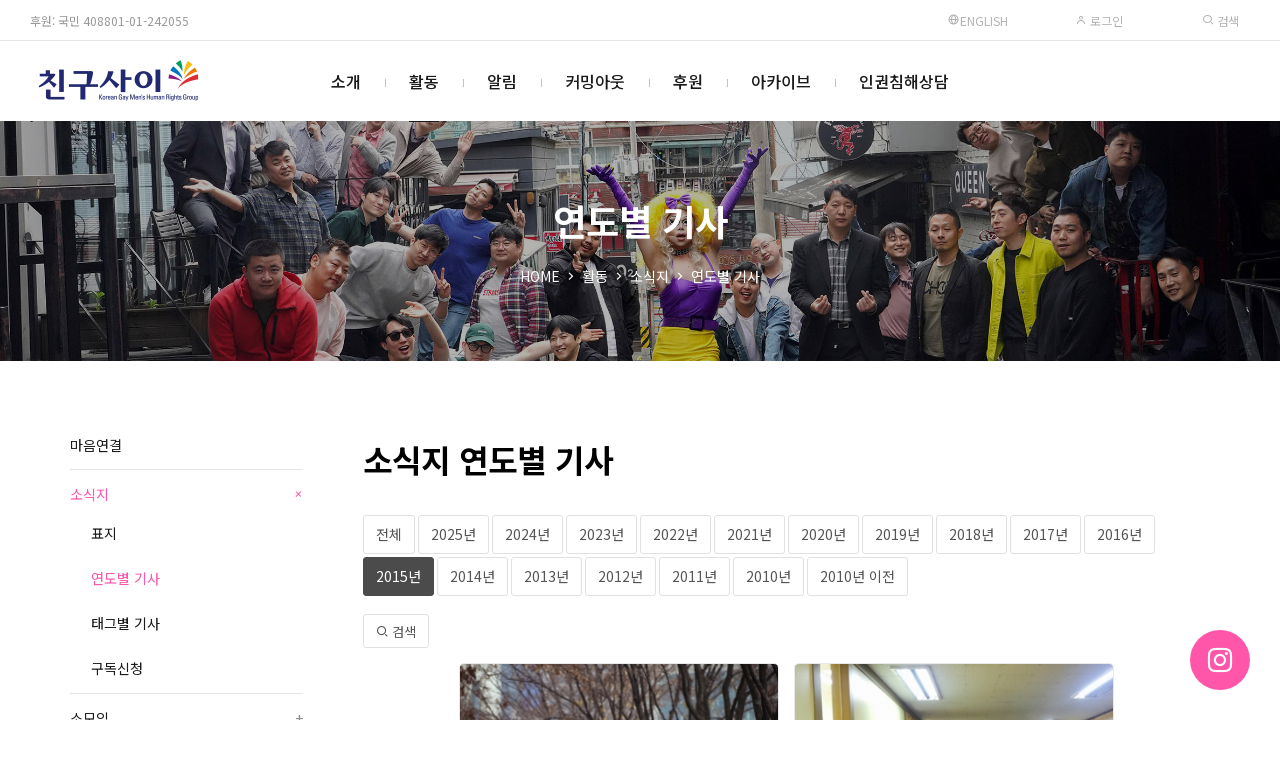

--- FILE ---
content_type: text/html; charset=UTF-8
request_url: https://chingusai.net/xe/index.php?comment_srl=549156&mid=newsletter&category=589629
body_size: 17573
content:


<!DOCTYPE html>
<html lang="ko">
<head>
<!-- META -->
<meta charset="utf-8">
<meta name="Generator" content="XpressEngine">
<meta http-equiv="X-UA-Compatible" content="IE=edge">
<meta name="viewport" content="width=device-width, initial-scale=1.0, minimum-scale=1.0, maximum-scale=1.0, user-scalable=0">
<!-- TITLE -->
<title>소식지 연도별 기사</title>
<!-- CSS -->
<link rel="stylesheet" href="/xe/common/css/xe.css?20160921173249" />
<link rel="stylesheet" href="/xe/files/css/newsletter.css?20170507161152" />
<link rel="stylesheet" href="/xe/modules/board/skins/xet_infinite_board/css/xeicon-2.3.3/xeicon.css?20211221212451" />
<link rel="stylesheet" href="/xe/modules/board/skins/xet_infinite_board/css/responsive.css?20211221212451" />
<link rel="stylesheet" href="/xe/modules/board/skins/xet_infinite_board/css/hint.min.css?20211221212451" />
<link rel="stylesheet" href="/xe/modules/board/skins/xet_infinite_board/css/board.css?20211221212451" />
<link rel="stylesheet" href="/xe/modules/board/skins/xet_infinite_board/css/view_document.css?20211221212451" />
<link rel="stylesheet" href="/xe/modules/board/skins/xet_infinite_board/css/comment.css?20211221212451" />
<link rel="stylesheet" href="/xe/modules/board/skins/xet_infinite_board/css/write_form.css?20211221212451" />
<link rel="stylesheet" href="/xe/modules/board/skins/xet_infinite_board/css/button_flat.css?20211221212451" />
<link rel="stylesheet" href="/xe/modules/board/skins/xet_infinite_board/css/_style_list.css?20211221214708" />
<link rel="stylesheet" href="/xe/modules/board/skins/xet_infinite_board/css/_style_webzine.css?20211221212451" />
<link rel="stylesheet" href="/xe/modules/board/skins/xet_infinite_board/css/_style_gallery.css?20250503203026" />
<link rel="stylesheet" href="/xe/modules/board/skins/xet_infinite_board/css/venobox-custom.css?20211221212451" />
<link rel="stylesheet" href="/xe/layouts/xet_rest/fonts/XEIcon-2.3.3/xeicon.css?20250502213732" />
<link rel="stylesheet" href="/xe/layouts/xet_rest/css/plugins/animate.min.css?20250502213732" />
<link rel="stylesheet" href="/xe/layouts/xet_rest/css/plugins/owl.carousel.min.css?20250502213732" />
<link rel="stylesheet" href="/xe/layouts/xet_rest/css/plugins/swipebox-custom.css?20250502213732" />
<link rel="stylesheet" href="/xe/layouts/xet_rest/css/bootstrap-modal.css?20250502213731" />
<link rel="stylesheet" href="/xe/layouts/xet_rest/css/accordion-menu.css?20250502213731" />
<link rel="stylesheet" href="/xe/layouts/xet_rest/css/button.min.css?20250502213731" />
<link rel="stylesheet" href="/xe/layouts/xet_rest/css/responsive.min.css?20250502213731" />
<link rel="stylesheet" href="/xe/layouts/xet_rest/css/responsive-grid.min.css?20250502213731" />
<link rel="stylesheet" href="/xe/layouts/xet_rest/css/base.min.css?20250502213731" />
<link rel="stylesheet" href="/xe/layouts/xet_rest/css/layout.css?20250507190552" />
<link rel="stylesheet" href="/xe/layouts/xet_rest/css/layout-responsive.css?20250502213731" />
<link rel="stylesheet" href="/xe/layouts/xet_rest/css/plugins/swiper.min.css?20250502213732" />
<link rel="stylesheet" href="/xe/modules/editor/styles/default/style.css?20160921174521" />
<link rel="stylesheet" href="/xe/files/faceOff/676/594/layout.css?20250506212038" />
<!-- JS -->
<!--[if lt IE 9]><script src="/xe/common/js/jquery-1.x.js?20160921173249"></script>
<![endif]--><!--[if gte IE 9]><!--><script src="/xe/common/js/jquery.js?20160921173249"></script>
<!--<![endif]--><script src="/xe/common/js/modernizr.js?20160921173249"></script>
<script src="/xe/common/js/x.js?20160921173249"></script>
<script src="/xe/common/js/common.js?20160921174630"></script>
<script src="/xe/common/js/js_app.js?20160921173249"></script>
<script src="/xe/common/js/xml_handler.js?20160921173249"></script>
<script src="/xe/common/js/xml_js_filter.js?20160921174630"></script>
<script src="/xe/modules/board/tpl/js/board.js?20160921174520"></script>
<script src="/xe/modules/board/skins/xet_infinite_board/js/jquery.plugins.min.js?20211221212451"></script>
<script src="/xe/layouts/xet_rest/js/plugins/jquery.waypoints.min.js?20250502213734"></script>
<script src="/xe/layouts/xet_rest/js/plugins/wow.min.js?20250502213735"></script>
<script src="/xe/layouts/xet_rest/js/plugins/jarallax.min.js?20250502213734"></script>
<script src="/xe/layouts/xet_rest/js/plugins/jarallax-video.min.js?20250502213734"></script>
<script src="/xe/layouts/xet_rest/js/plugins/jarallax-element.min.js?20250502213734"></script>
<script src="/xe/layouts/xet_rest/js/plugins/TweenMax.min.js?20250502213735"></script>
<!-- RSS -->
<link rel="alternate" type="application/rss+xml" title="RSS" href="https://chingusai.net/xe/newsletter/rss" /><link rel="alternate" type="application/atom+xml" title="Atom" href="https://chingusai.net/xe/newsletter/atom" /><!-- ICON -->
<link rel="shortcut icon" href="https://chingusai.net/xe/files/attach/xeicon/favicon.ico" /><link rel="apple-touch-icon" href="https://chingusai.net/xe/files/attach/xeicon/mobicon.png" />

<link href="//fonts.googleapis.com/css?family=Raleway:100,200,300,400,500,600,700" rel="stylesheet" type="text/css">
<link href="//fonts.googleapis.com/earlyaccess/notosanskr.css" rel="stylesheet" type="text/css">
<link href="//maxcdn.bootstrapcdn.com/font-awesome/4.7.0/css/font-awesome.min.css" rel="stylesheet" type="text/css">
<link href="//cdn.jsdelivr.net/npm/xeicon@2.3.3/xeicon.min.css" rel="stylesheet" type="text/css">
<style> .xe_content { font-size:13px; }</style>
<link rel="canonical" href="https://chingusai.net/xe/index.php?comment_srl=549156&mid=newsletter&category=589629" />
<meta property="og:locale" content="ko_KR" />
<meta property="og:type" content="website" />
<meta property="og:url" content="https://chingusai.net/xe/index.php?comment_srl=549156&mid=newsletter&category=589629" />
<meta property="og:title" content="소식지 연도별 기사" />
<script type="text/javascript"> var captchaTargetAct = new Array("procBoardInsertDocument","procBoardInsertComment","procIssuetrackerInsertIssue","procIssuetrackerInsertHistory","procTextyleInsertComment","procMemberFindAccount","procMemberResendAuthMail","procMemberInsert"); var recaptchaPublicKey = "6Lf7afYSAAAAAB_92In_Fwgf0fv2Ml5_hVHYcmyV"; </script>
<style type="text/css">
	.main_img_h { height: 300px}
	.main_img_h2 { height: 300px}
	@media (min-width: 992px) {	
		.main_img_h { height: 600px}
		.main_img_h2 { height: 300px}		
	}
	/* background color */
	#xet-scroll-to-section a.current:after,
	.ball-pulse > div,
	.xet-guide,
	.xet-guide-floating a,
	.xet-tel-floating a,
	.xet-slider-pagination.swiper-pagination-progressbar .swiper-pagination-progressbar-fill,
	.xet-slider .swiper-pagination-progress .swiper-pagination-progressbar,
	.owl-rest .owl-dots .owl-dot.active span, .owl-rest .owl-dots .owl-dot:hover span,
	.xet-nav-ul .megamenu-inner ul li p > a:after,
	.xet-btn:hover,
	.bg-theme {
		background-color: #ff56aa !important;
	}
	
	/* color */
	#xet-scroll-to-section a.current,
	.xet-rest-masonry-filter button.current,
	.xet-accordion-menu li.active>a,
	.dark.xet-accordion-menu li.active>a,
	.text-theme {
		color: #ff56aa !important;
	}
	
	/* border color */
	#loading-bar.spinner .spinner-icon {
		border-top-color:  #ff56aa !important;
		border-left-color: #ff56aa !important;
	}
	.xet-nav-ul ul li:hover > a,
	.xet-nav-ul ul li:hover > button {
		border-left-color: #ff56aa !important;
	}
	.xet-slider .xet-slider-container .vertical-align {
		background-color: rgba(0,0,0,.1);
	}
	.xet-slider .xet-slider-container {
	    height: calc(30vh);
	}
	@media (min-width: 992px) {	
		.xet-slider .xet-slider-container {
		    height: calc(40vh);
		}
	}
	.xet-banner {
	    background-image: url(https://chingusai.net/xe/files/attach/images/594676/302d034feb7cd76bbe4021d8408e1e8b.jpg);
	}
/* 서브 설정 */
	
		.xet-page-top {
		background-image: url(https://chingusai.net/xe/files/attach/images/594676/e6efd68659d0d9796ab7d8b7c77c6706.jpg);
	}	
	.xet-page-top .vertical-align {
		background-color: rgba(0,0,0,.3);
	}
					@media (min-width: 992px) {	
		.xet-page-top {
			height: 240px;
		}
	}
	</style>
<style type="text/css">
	.wow {
		visibility: visible !important;
	}
</style>
<style type="text/css">
				
		body.popup-body .viewDocument {padding: 5px 15px}	
		</style>
<style type="text/css">
						.baord_gallery .item { width:320px; margin-bottom:15px}
			</style><script>
//<![CDATA[
var current_url = "https://chingusai.net/xe/?comment_srl=549156&mid=newsletter&category=589629";
var request_uri = "https://chingusai.net/xe/";
var current_mid = "newsletter";
var waiting_message = "서버에 요청 중입니다. 잠시만 기다려주세요.";
var ssl_actions = new Array();
var default_url = "https://chingusai.net/xe/";
var http_port = 80;var https_port = 443;var enforce_ssl = true;xe.current_lang = "ko";
xe.cmd_find = "찾기";
xe.cmd_cancel = "취소";
xe.cmd_confirm = "확인";
xe.msg_no_root = "루트는 선택 할 수 없습니다.";
xe.msg_no_shortcut = "바로가기는 선택 할 수 없습니다.";
xe.msg_select_menu = "대상 메뉴 선택";
//]]>
</script>
</head>
<body>
	
<!-- // IE browser check //-->
<!-- // IE OLD browser check //-->
<!-- // css //-->
<!-- Demo Setting -->


<script>
(function($) {
	$('html').addClass('no-cssanimations');
})(jQuery);
</script>
	
<div id="loading-bar" class="spinner"><div class="spinner-icon"></div></div><div class="xet-layout">
	
	<header id="xet-header" class="xet-header   ">	
				<div class="xet-header-top xet-clearfix text-uppercase hidden-xs hidden-sm visible-md-block">
			<div class="float-left pd-l30 fs-12 h-tel"><a href="/xe/regular" style="color:#999999">후원: 국민 408801-01-242055 </a></div>			
			<div class="float-right">	
				<ul class="ul xet-clearfix">
					<li class="fs-12 h_date">		
                    <a href="/xe/Introduction" target="_blank"><i class="xi-globus"></i> English </a>     
					</li>						
					<li>
													
							<button type="button" class="xet-acc-btn" data-toggle="modal" data-target="#modal-user"><i class="xi-user-o"></i> 로그인</button>	
									
					</li>				
							
												
					<li>
						<button type="button" class="" title="검색" data-toggle="modal" data-target="#modal-search"><i class="xi-search"></i> 검색</button>
					</li>						
				</ul>	
			</div>	
		</div>		<div class="xet-header-body ">
			<div class="xet-clearfix">
					
				<div class="float-left visible-xs visible-sm hidden-md">
					<button class="xet-toggle-menu push-left push-body">MENU<span></span></button>		
				</div>
				
				<div class="xet-header-logo mg-l10 mg-md-l30 float-md-left text-center text-md-left">
					<a href="https://chingusai.net/" class="text-theme">
													
							<img src="https://chingusai.net/xe/files/attach/images/594676/3cf3aed14457ed2c9560ee32c1d5c1d0.png" class="logo-img-w" />
							<img src="https://chingusai.net/xe/files/attach/images/594676/73fd89181a1bf169abeaac2840077b1d.png" class="logo-img-b" />							
											</a>
				</div>		
				
						
				
				<div class="hidden-xs hidden-sm visible-md-block">					
					<nav class="xet-nav float-center position-inherit">
						<ul class="xet-nav-ul xet-clearfix">		
												
							<li class="nav-li">
								<a href="https://chingusai.net/xe/intro01">소개</a>			
																						
								<ul class="submenu">
									<li>
										<a href="https://chingusai.net/xe/intro01"><span>가치와 비전</span></a>
																													</li><li>
										<a href="https://chingusai.net/xe/intro02"><span>조직</span></a>
																													</li><li>
										<a href="https://chingusai.net/xe/finance"><span>살림</span></a>
																													</li><li>
										<a href="https://chingusai.net/xe/history"><span>연혁</span></a>
																													</li><li>
										<a href="https://chingusai.net/xe/map"><span>오시는길</span></a>
																													</li>								</ul>															</li>							
												
							<li class="nav-li">
								<a href="https://chingusai.net/xe/newsletter01" class="current">활동</a>			
																						
								<ul class="submenu">
									<li>
										<a href="/xe/main_connect" target="_blank"><span>마음연결</span></a>
																													</li><li class="current">
										<a href="https://chingusai.net/xe/newsletter01"><span>소식지</span></a>
										<span class="child"></span>										<ul class="submenu">
											<li>
												<a href="https://chingusai.net/xe/newsletter01"><span>표지</span></a>								
											</li><li class="current">
												<a href="https://chingusai.net/xe/newsletter"><span>연도별 기사</span></a>								
											</li><li>
												<a href="https://chingusai.net/xe/index.php?mid=newsletter&amp;act=dispBoardTagList"><span>태그별 기사</span></a>								
											</li><li>
												<a href="https://chingusai.net/xe/application"><span>구독신청</span></a>								
											</li>										</ul>									</li><li>
										<a href="https://chingusai.net/xe/marineboy"><span>소모임</span></a>
										<span class="child"></span>										<ul class="submenu">
											<li>
												<a href="https://chingusai.net/xe/marineboy"><span>마린보이</span></a>								
											</li><li>
												<a href="https://chingusai.net/xe/g_voice"><span>지보이스</span></a>								
											</li><li>
												<a href="https://chingusai.net/xe/book"><span>책읽당</span></a>								
											</li><li>
												<a href="https://chingusai.net/xe/imagination"><span>문학상상</span></a>								
											</li><li>
												<a href="https://chingusai.net/xe/pl"><span>가진 사람들</span></a>								
											</li>										</ul>									</li>								</ul>															</li>							
												
							<li class="nav-li">
								<a href="https://chingusai.net/xe/notice">알림</a>			
																						
								<ul class="submenu">
									<li>
										<a href="https://chingusai.net/xe/notice"><span>공지사항</span></a>
																													</li><li>
										<a href="https://chingusai.net/xe/subscription"><span>행사신청</span></a>
																													</li><li>
										<a href="https://chingusai.net/xe/schedule"><span>전체일정</span></a>
																													</li><li>
										<a href="https://chingusai.net/xe/FAQ2019"><span>FAQ</span></a>
																													</li>								</ul>															</li>							
												
							<li class="nav-li">
								<a href="https://chingusai.net/xe/comingout">커밍아웃</a>			
															</li>							
												
							<li class="nav-li">
								<a href="https://chingusai.net/xe/regular">후원</a>			
																						
								<ul class="submenu">
									<li>
										<a href="https://chingusai.net/xe/regular"><span>정기후원</span></a>
																													</li><li>
										<a href="https://chingusai.net/xe/support_130502"><span>일시후원</span></a>
																													</li><li>
										<a href="https://happylog.naver.com/hlog/chingusai/donation" target="_blank"><span>해피빈 후원</span></a>
																													</li>								</ul>															</li>							
												
							<li class="nav-li">
								<a href="https://chingusai.net/xe/library">아카이브</a>			
																						
								<ul class="submenu">
									<li>
										<a href="https://chingusai.net/xe/library"><span>자료실</span></a>
																													</li><li>
										<a href="https://chingusai.net/xe/interview_qna"><span>취재 및 리포트 자료</span></a>
																													</li><li>
										<a href="https://chingusai.net/xe/news"><span>뉴스스크랩</span></a>
																													</li><li>
										<a href="http://115.68.22.227/xe/"><span>프로젝트</span></a>
										<span class="child"></span>										<ul class="submenu">
											<li>
												<a href="/photovoice" target="_blank"><span>포토보이스</span></a>								
											</li><li>
												<a href="https://chingusai.net/xe/family_gathering"><span>성소수자 가족모임</span></a>								
											</li><li>
												<a href="https://chingusai.net/xe/smartphonemovie"><span>게이봉박두</span></a>								
											</li><li>
												<a href="http://helloidaho.chingusai.net" target="_blank"><span>엄마한테 차마못한 이야기</span></a>								
											</li><li>
												<a href="https://chingusai.net/xe/mydrawings"><span>내그림</span></a>								
											</li><li>
												<a href="https://chingusai.net/xe/lgbt_project"><span>인권지지 프로젝트</span></a>								
											</li>										</ul>									</li><li>
										<a href="https://chingusai.net/xe/youth"><span>청소년 사업</span></a>
										<span class="child"></span>										<ul class="submenu">
											<li>
												<a href="https://chingusai.net/xe/youth"><span>청소년 사업 소개</span></a>								
											</li><li>
												<a href="https://chingusai.net/xe/youthvoice"><span>목소리를 내자</span></a>								
											</li><li>
												<a href="https://chingusai.net/xe/youthconnect"><span>퀴어-잇다</span></a>								
											</li><li>
												<a href="https://chingusai.net/xe/youthnotice"><span>게시판</span></a>								
											</li>										</ul>									</li><li>
										<a href="https://chingusai.net/xe/join_member"><span>가입인사</span></a>
																													</li><li>
										<a href="https://chingusai.net/xe/freeboard"><span>자유게시판</span></a>
																													</li><li>
										<a href="https://chingusai.net/xe/gaylife"><span>회원게시판</span></a>
																													</li><li>
										<a href="https://chingusai.net/xe/action"><span>활동스케치</span></a>
																													</li>								</ul>															</li>							
												
							<li class="nav-li">
								<a href="https://chingusai.net/xe/counseling">인권침해상담</a>			
															</li>							
													</ul>
					</nav>
				</div>
			</div>		
		</div>	
	</header>	
	
		
	
	<section class="xet-section">
				<div class="xet-page-top xet-bg-cover">
			<div class="vertical-align">
				<div class="inner middle">
					<div class="xet-container">		
												<div class="text-xs-center text-sm-center text-md-left wow fadeInUp" data-wow-delay="0s">				
							<h2 class="text-center">			
								<span class="">						
																	연도별 기사										
								</span>							
							</h2>
						</div>
																		<div class="xet-page-path mg-t20 text-xs-center text-sm-center text-md-left wow fadeInUp" data-wow-delay="0.2s">	
							<ul class="ul text-center">
								<li><a href="https://chingusai.net/">HOME</a></li>
								<li><i class="xi-angle-right-min"></i></li>								<li><a href="https://chingusai.net/xe/newsletter01">활동</a></li>								<li><i class="xi-angle-right-min"></i></li>								<li><a href="https://chingusai.net/xe/newsletter01">소식지</a></li>								<li><i class="xi-angle-right-min"></i></li>								<li><a href="https://chingusai.net/xe/newsletter">연도별 기사</a></li>							</ul>
						</div>
											</div>
				</div>
			</div>
		</div>
				
				<div class="xet-page-lnb text-center visible-xs visible-sm hidden-md wow fadeIn">	
			<div class="xet-lnb">
				<div class="xet-lnb-ul xet-clearfix" id="xet-lnb">			
											<a href="/xe/main_connect" target="_blank"><span>마음연결</span></a>							
											<a href="https://chingusai.net/xe/newsletter01" class="active"><span>소식지</span></a>							
											<a href="https://chingusai.net/xe/marineboy"><span>소모임</span></a>							
								
				</div>
			</div>			<div class="xet-lnb xet-lnb2">
				<div class="xet-lnb-ul xet-clearfix" id="xet-lnb2">			
											<a href="https://chingusai.net/xe/newsletter01"><span>표지</span></a>
											<a href="https://chingusai.net/xe/newsletter" class="active"><span>연도별 기사</span></a>
											<a href="https://chingusai.net/xe/index.php?mid=newsletter&amp;act=dispBoardTagList"><span>태그별 기사</span></a>
											<a href="https://chingusai.net/xe/application"><span>구독신청</span></a>
								
				</div>
			</div>		</div>	
			</section>	
		
	
		
		<div class="wow fadeIn pd-xs-t15 pd-sm-t30 pd-md-t60 pd-xs-b15 pd-sm-b30 pd-md-b60">
		<div class="xet-container">
			<div class="xet-row">			
								<div class="hidden-xs hidden-sm visible-md">
					<aside class="col-xs-12 col-sm-12 col-md-3">
						<nav class="xet-nav-m xet-accordion-menu pd-r30">
							<ul class="xet-lnb-v">
								<li>				
									<a href="/xe/main_connect" target="_blank">마음연결</a>			
																	</li><li class="active">				
									<a href="https://chingusai.net/xe/newsletter01" class="submenu-indicator-minus">소식지</a>			
									<ul class="submenu">
										<li>									
											<a href="https://chingusai.net/xe/newsletter01">표지</a>											
										</li><li class="active">									
											<a href="https://chingusai.net/xe/newsletter" class="submenu-indicator-minus">연도별 기사</a>											
										</li><li>									
											<a href="https://chingusai.net/xe/index.php?mid=newsletter&amp;act=dispBoardTagList">태그별 기사</a>											
										</li><li>									
											<a href="https://chingusai.net/xe/application">구독신청</a>											
										</li>									</ul>								</li><li>				
									<a href="https://chingusai.net/xe/marineboy">소모임</a>			
									<ul class="submenu">
										<li>									
											<a href="https://chingusai.net/xe/marineboy">마린보이</a>											
										</li><li>									
											<a href="https://chingusai.net/xe/g_voice">지보이스</a>											
										</li><li>									
											<a href="https://chingusai.net/xe/book">책읽당</a>											
										</li><li>									
											<a href="https://chingusai.net/xe/imagination">문학상상</a>											
										</li><li>									
											<a href="https://chingusai.net/xe/pl">가진 사람들</a>											
										</li>									</ul>								</li>		
							</ul>		
						</nav>			
					</aside>
				</div>
								<div class="col-xs-12 col-sm-12 col-md-9 xet-content xet-clearfix"><script>
//<![CDATA[
var request_uri = "https://chingusai.net/xe/";
var current_mid = "newsletter";
var popup_url = "https://chingusai.net/xe/newsletter/";
var thumb_width = 320;
var page_offset = 50;
var align = true;
var position = false;
var gutter = 15;
var out_border = 0;
var img_movie_popup = "false";
var content_popup = "false";
var link_popup = "false";
var skin_color = "white";
//]]>
</script>
<!--[if lte IE 9]>
<script>
jQuery(function($){
	placeholder();
});
</script>
<![endif]-->

<!-- // Board Start // -->
<div id="xet_board" class="white">
	
			<!-- // 상단 내용 // -->
		<div class="header_text"><div style="font-size: 32px;padding: 14px 0 17px 0;font-weight: bold;color: black;">소식지 연도별 기사</div></div>	
		
		<!-- // 게시판 제목, 부제목 // -->
			
			
			
		
	
		
	
				
							
		<!-- 버튼형 카테고리(3차까지) 출력 -->
		<div class="categoryWrp">			
			<ul class="categoryList xet_clearfix">
				<li><a href="https://chingusai.net/xe/newsletter">전체</a></li>
				<li>
					<a href="https://chingusai.net/xe/index.php?comment_srl=549156&amp;mid=newsletter&amp;category=641381">2025년</a>
					<!-- 마우스오버시 하위카테고리(2차,3차)  출력 -->
									</li><li>
					<a href="https://chingusai.net/xe/index.php?comment_srl=549156&amp;mid=newsletter&amp;category=631622">2024년</a>
					<!-- 마우스오버시 하위카테고리(2차,3차)  출력 -->
									</li><li>
					<a href="https://chingusai.net/xe/index.php?comment_srl=549156&amp;mid=newsletter&amp;category=624380">2023년</a>
					<!-- 마우스오버시 하위카테고리(2차,3차)  출력 -->
									</li><li>
					<a href="https://chingusai.net/xe/index.php?comment_srl=549156&amp;mid=newsletter&amp;category=616699">2022년</a>
					<!-- 마우스오버시 하위카테고리(2차,3차)  출력 -->
									</li><li>
					<a href="https://chingusai.net/xe/index.php?comment_srl=549156&amp;mid=newsletter&amp;category=611280">2021년</a>
					<!-- 마우스오버시 하위카테고리(2차,3차)  출력 -->
									</li><li>
					<a href="https://chingusai.net/xe/index.php?comment_srl=549156&amp;mid=newsletter&amp;category=604283">2020년</a>
					<!-- 마우스오버시 하위카테고리(2차,3차)  출력 -->
									</li><li>
					<a href="https://chingusai.net/xe/index.php?comment_srl=549156&amp;mid=newsletter&amp;category=593886">2019년</a>
					<!-- 마우스오버시 하위카테고리(2차,3차)  출력 -->
									</li><li>
					<a href="https://chingusai.net/xe/index.php?comment_srl=549156&amp;mid=newsletter&amp;category=592629">2018년</a>
					<!-- 마우스오버시 하위카테고리(2차,3차)  출력 -->
									</li><li>
					<a href="https://chingusai.net/xe/index.php?comment_srl=549156&amp;mid=newsletter&amp;category=591696">2017년</a>
					<!-- 마우스오버시 하위카테고리(2차,3차)  출력 -->
									</li><li>
					<a href="https://chingusai.net/xe/index.php?comment_srl=549156&amp;mid=newsletter&amp;category=590436">2016년</a>
					<!-- 마우스오버시 하위카테고리(2차,3차)  출력 -->
									</li><li class="on">
					<a href="https://chingusai.net/xe/index.php?comment_srl=549156&amp;mid=newsletter&amp;category=589629" class="on">2015년</a>
					<!-- 마우스오버시 하위카테고리(2차,3차)  출력 -->
									</li><li>
					<a href="https://chingusai.net/xe/index.php?comment_srl=549156&amp;mid=newsletter&amp;category=588704">2014년</a>
					<!-- 마우스오버시 하위카테고리(2차,3차)  출력 -->
									</li><li>
					<a href="https://chingusai.net/xe/index.php?comment_srl=549156&amp;mid=newsletter&amp;category=367369">2013년</a>
					<!-- 마우스오버시 하위카테고리(2차,3차)  출력 -->
									</li><li>
					<a href="https://chingusai.net/xe/index.php?comment_srl=549156&amp;mid=newsletter&amp;category=598363">2012년</a>
					<!-- 마우스오버시 하위카테고리(2차,3차)  출력 -->
									</li><li>
					<a href="https://chingusai.net/xe/index.php?comment_srl=549156&amp;mid=newsletter&amp;category=598364">2011년</a>
					<!-- 마우스오버시 하위카테고리(2차,3차)  출력 -->
									</li><li>
					<a href="https://chingusai.net/xe/index.php?comment_srl=549156&amp;mid=newsletter&amp;category=598442">2010년</a>
					<!-- 마우스오버시 하위카테고리(2차,3차)  출력 -->
									</li><li>
					<a href="https://chingusai.net/xe/index.php?comment_srl=549156&amp;mid=newsletter&amp;category=598706">2010년 이전</a>
					<!-- 마우스오버시 하위카테고리(2차,3차)  출력 -->
					<ul>
						<li>
							<a href="https://chingusai.net/xe/index.php?comment_srl=549156&amp;mid=newsletter&amp;category=598615">Column</a>
													</li><li>
							<a href="https://chingusai.net/xe/index.php?comment_srl=549156&amp;mid=newsletter&amp;category=598616">Gay right, Theory</a>
													</li><li>
							<a href="https://chingusai.net/xe/index.php?comment_srl=549156&amp;mid=newsletter&amp;category=598617">Gay Culture</a>
													</li><li>
							<a href="https://chingusai.net/xe/index.php?comment_srl=549156&amp;mid=newsletter&amp;category=598618">Queer teens</a>
													</li><li>
							<a href="https://chingusai.net/xe/index.php?comment_srl=549156&amp;mid=newsletter&amp;category=598619">Foreign News</a>
													</li><li>
							<a href="https://chingusai.net/xe/index.php?comment_srl=549156&amp;mid=newsletter&amp;category=598620">Queer Movie</a>
													</li><li>
							<a href="https://chingusai.net/xe/index.php?comment_srl=549156&amp;mid=newsletter&amp;category=598621">Queer image</a>
													</li><li>
							<a href="https://chingusai.net/xe/index.php?comment_srl=549156&amp;mid=newsletter&amp;category=598699">Queer story</a>
													</li><li>
							<a href="https://chingusai.net/xe/index.php?comment_srl=549156&amp;mid=newsletter&amp;category=598704">Queer world</a>
													</li>					</ul>				</li>			</ul>		
			<!-- 선택된 카테고리(1차 하위 2차) 출력 -->
					
			<!-- 선택된 카테고리(2차 하위 3차) 출력 -->
					</div>	
		
		<!-- 메뉴형 카테고리(3차까지) 출력 -->
					
				
		
		
	<div id="boardSearchForm-popup">
		<div class="">
			<div class="boardSearchForm-popup-header">
				검색 <button type="button" id="boardSearchForm-popup-close" class="xet_btn"><i class="xi-close"></i></button>
			</div>
			<div class="boardSearchForm-popup-body">
				<form action="https://chingusai.net/xe/" method="get" onsubmit="return procFilter(this, search)" id="fo_search" class="boardSearchForm" ><input type="hidden" name="act" value="" />
					<input type="hidden" name="vid" value="" />
					<input type="hidden" name="mid" value="newsletter" />
					<input type="hidden" name="category" value="589629" />
					<div class="boardSearch r3 xet_clearfix">
						<div class="search">
							<select name="search_target">
								<option value="title_content">제목+내용</option><option value="title">제목</option><option value="content">내용</option><option value="comment">댓글</option><option value="nick_name">닉네임</option><option value="user_id">아이디</option><option value="tag">태그</option><option value="extra_vars1">기간</option>							</select>
						</div>					
						<div class="inputText">
							<input type="text" name="search_keyword" value="" title="검색" accesskey="S" placeholder="검색어입력"  />
						</div>
						<div class="search_btn_wrp">					
														<button type="submit" onclick="xGetElementById('fo_search').submit();return false;" data-hint="검색" class="hint--top search_btn r-r3"><i class="xi-magnifier"></i></button>			
						</div>
					</div>
				</form>
			</div>
		</div>
	</div>
			<div class="boardNavigation">
		<div class="float_left">
		<button type="button" id="btn-search" class="btn-search xet_btn medium light"><i class="xi-magnifier"></i> 검색</button>
	</div>
		</div>
			
<div class="board_webzine">
	</div>
<div class="baord_gallery" id="xet_infinite_content">	
	
	<div class="item ">	
		<div class="itemList r5 ">								
			<div>		
<div class="thumb">
	
		
	
						
		
							
	
		<a href="https://chingusai.net/xe/index.php?comment_srl=549156&amp;mid=newsletter&amp;category=589629&amp;document_srl=461050">
					
					<img src="https://chingusai.net/xe/files/thumbnails/050/461/320x300.crop.jpg" alt="" />						
			</a>
</div>	</div>			<div class="cover_info">				
				<p class="cover_subject">
										<a href="https://chingusai.net/xe/index.php?comment_srl=549156&amp;mid=newsletter&amp;category=589629&amp;document_srl=461050">
											[이달의 사진] 무지개농성 1주년 플래시몹					</a>
						
																								</p>													
																									
																									
																									
																				<p class="extra">기간 : 12월</p>					
										<p class="date"><i title="등록일"></i> 2015-12-31 06:19</p>															
																									
																												<!-- 분류 출력-->
											</div>			
				
			<div class="cover_num xet_clearfix">		
				<div class="float_right comm_count">	
													
				</div>				<div class="float_left">
					<span class="readCount"><i class="xi-eye" title="조회 수"></i> 1642</span>														</div>			</div>			
			<div class="cover_comment">	
											</div>			
		</div>
	</div><div class="item ">	
		<div class="itemList r5 ">								
			<div>		
<div class="thumb">
	
		
	
						
		
							
	
		<a href="https://chingusai.net/xe/index.php?comment_srl=549156&amp;mid=newsletter&amp;category=589629&amp;document_srl=461048">
					
					<img src="https://chingusai.net/xe/files/thumbnails/048/461/320x300.crop.jpg" alt="" />						
			</a>
</div>	</div>			<div class="cover_info">				
				<p class="cover_subject">
										<a href="https://chingusai.net/xe/index.php?comment_srl=549156&amp;mid=newsletter&amp;category=589629&amp;document_srl=461048">
											[12월 활동보고] 잘 챙깁시다. 우리 !!					</a>
						
																								</p>													
																									
																									
																									
																				<p class="extra">기간 : 12월</p>					
										<p class="date"><i title="등록일"></i> 2015-12-31 06:19</p>															
																									
																												<!-- 분류 출력-->
											</div>			
				
			<div class="cover_num xet_clearfix">		
				<div class="float_right comm_count">	
													
				</div>				<div class="float_left">
					<span class="readCount"><i class="xi-eye" title="조회 수"></i> 1727</span>														</div>			</div>			
			<div class="cover_comment">	
											</div>			
		</div>
	</div><div class="item ">	
		<div class="itemList r5 ">								
			<div>		
<div class="thumb">
	
		
	
						
		
							
	
		<a href="https://chingusai.net/xe/index.php?comment_srl=549156&amp;mid=newsletter&amp;category=589629&amp;document_srl=461042">
					
					<img src="https://chingusai.net/xe/files/thumbnails/042/461/320x300.crop.jpg" alt="" />						
			</a>
</div>	</div>			<div class="cover_info">				
				<p class="cover_subject">
										<a href="https://chingusai.net/xe/index.php?comment_srl=549156&amp;mid=newsletter&amp;category=589629&amp;document_srl=461042">
											[커버스토리 'PL과 친구사이' #1] 2015 세계 에이즈의 날 (HIV/AIDS 감염인 인권의 날) 친구사이 간담회 ‘HIV/AIDS와 게이 커뮤니티’ 후기					</a>
						
																								</p>													
																									
																									
																									
																				<p class="extra">기간 : 12월</p>					
										<p class="date"><i title="등록일"></i> 2015-12-31 06:15</p>															
																									
																												<!-- 분류 출력-->
											</div>			
				
			<div class="cover_num xet_clearfix">		
				<div class="float_right comm_count">	
					<a href="https://chingusai.net/xe/index.php?comment_srl=549156&amp;mid=newsletter&amp;category=589629&amp;document_srl=461042#comment" class="replyNum"><i class="xi-comments" title="댓글"></i> 1</a>								
				</div>				<div class="float_left">
					<span class="readCount"><i class="xi-eye" title="조회 수"></i> 2357</span>														</div>			</div>			
			<div class="cover_comment">	
												<p class="comment_list">			
					<a href="https://chingusai.net/xe/index.php?document_srl=461042&amp;comment_srl=461066#comment_461066" class="xet_clearfix">
												<span><i class="xi-user"></i> 이욜</span><br />
						못가서 아쉬웠던 행사였는데.. 이렇게 후기로 읽으니 더 아쉽네요! ㅜㅜ유익한 시간이었다는게 글에서 절절 ...					</a>
				</p>															</div>			
		</div>
	</div><div class="item ">	
		<div class="itemList r5 ">								
			<div>		
<div class="thumb">
	
		
	
						
		
							
	
		<a href="https://chingusai.net/xe/index.php?comment_srl=549156&amp;mid=newsletter&amp;category=589629&amp;document_srl=461040">
					
					<img src="https://chingusai.net/xe/files/thumbnails/040/461/320x300.crop.jpg" alt="" />						
			</a>
</div>	</div>			<div class="cover_info">				
				<p class="cover_subject">
										<a href="https://chingusai.net/xe/index.php?comment_srl=549156&amp;mid=newsletter&amp;category=589629&amp;document_srl=461040">
											[커버스토리 ‘PL과 친구사이’ #2] 아름다운 사람들의 큰 발걸음 – PL모임 ‘가진 사람들’ 활동기					</a>
						
																								</p>													
																									
																									
																									
																				<p class="extra">기간 : 12월</p>					
										<p class="date"><i title="등록일"></i> 2015-12-31 06:13</p>															
																									
																												<!-- 분류 출력-->
											</div>			
				
			<div class="cover_num xet_clearfix">		
				<div class="float_right comm_count">	
													
				</div>				<div class="float_left">
					<span class="readCount"><i class="xi-eye" title="조회 수"></i> 2265</span>														</div>			</div>			
			<div class="cover_comment">	
											</div>			
		</div>
	</div><div class="item ">	
		<div class="itemList r5 ">								
			<div>		
<div class="thumb">
	
		
	
						
		
							
	
		<a href="https://chingusai.net/xe/index.php?comment_srl=549156&amp;mid=newsletter&amp;category=589629&amp;document_srl=461038">
					
					<img src="https://chingusai.net/xe/files/thumbnails/038/461/320x300.crop.jpg" alt="" />						
			</a>
</div>	</div>			<div class="cover_info">				
				<p class="cover_subject">
										<a href="https://chingusai.net/xe/index.php?comment_srl=549156&amp;mid=newsletter&amp;category=589629&amp;document_srl=461038">
											[활동스케치 #1] 사진으로 보는 2015 친구사이 송년회 '뒤로, 위로'					</a>
						
																								</p>													
																									
																									
																									
																				<p class="extra">기간 : 12월</p>					
										<p class="date"><i title="등록일"></i> 2015-12-31 06:13</p>															
																									
																												<!-- 분류 출력-->
											</div>			
				
			<div class="cover_num xet_clearfix">		
				<div class="float_right comm_count">	
					<a href="https://chingusai.net/xe/index.php?comment_srl=549156&amp;mid=newsletter&amp;category=589629&amp;document_srl=461038#comment" class="replyNum"><i class="xi-comments" title="댓글"></i> 2</a>								
				</div>				<div class="float_left">
					<span class="readCount"><i class="xi-eye" title="조회 수"></i> 2516</span>														</div>			</div>			
			<div class="cover_comment">	
												<p class="comment_list">			
					<a href="https://chingusai.net/xe/index.php?document_srl=461038&amp;comment_srl=461070#comment_461070" class="xet_clearfix">
												<span><i class="xi-user"></i> 이욜</span><br />
						오왕~~ 이거 진짜 재미따!!!!!!!!!!! ㅋㅋㅋ					</a>
				</p>																<p class="comment_list">			
					<a href="https://chingusai.net/xe/index.php?document_srl=461038&amp;comment_srl=461078#comment_461078" class="xet_clearfix">
												<span><i class="xi-user"></i> 카아노</span><br />
						진짜 재밌게 읽었습니다. 행사마다 기막힌 타이밍에 튀어나오는 황이님의 드립력이 여기서도 어김없이 드러...					</a>
				</p>															</div>			
		</div>
	</div><div class="item ">	
		<div class="itemList r5 ">								
			<div>		
<div class="thumb">
	
		
	
						
		
							
	
		<a href="https://chingusai.net/xe/index.php?comment_srl=549156&amp;mid=newsletter&amp;category=589629&amp;document_srl=461036">
					
					<img src="https://chingusai.net/xe/files/thumbnails/036/461/320x300.crop.jpg" alt="" />						
			</a>
</div>	</div>			<div class="cover_info">				
				<p class="cover_subject">
										<a href="https://chingusai.net/xe/index.php?comment_srl=549156&amp;mid=newsletter&amp;category=589629&amp;document_srl=461036">
											[활동스케치 #2] 2015 red:party 참여기					</a>
						
																								</p>													
																									
																									
																									
																				<p class="extra">기간 : 12월</p>					
										<p class="date"><i title="등록일"></i> 2015-12-31 06:12</p>															
																									
																												<!-- 분류 출력-->
											</div>			
				
			<div class="cover_num xet_clearfix">		
				<div class="float_right comm_count">	
													
				</div>				<div class="float_left">
					<span class="readCount"><i class="xi-eye" title="조회 수"></i> 1671</span>														</div>			</div>			
			<div class="cover_comment">	
											</div>			
		</div>
	</div><div class="item ">	
		<div class="itemList r5 ">								
			<div>		
<div class="thumb">
	
		
	
						
		
							
	
		<a href="https://chingusai.net/xe/index.php?comment_srl=549156&amp;mid=newsletter&amp;category=589629&amp;document_srl=461034">
					
					<img src="https://chingusai.net/xe/files/thumbnails/034/461/320x300.crop.jpg" alt="" />						
			</a>
</div>	</div>			<div class="cover_info">				
				<p class="cover_subject">
										<a href="https://chingusai.net/xe/index.php?comment_srl=549156&amp;mid=newsletter&amp;category=589629&amp;document_srl=461034">
											[특집] 카드뉴스 - 2015 성소수자 인권 관련 10가지 이야기					</a>
						
																								</p>													
																									
																									
																									
																				<p class="extra">기간 : 12월</p>					
										<p class="date"><i title="등록일"></i> 2015-12-31 06:12</p>															
																									
																												<!-- 분류 출력-->
											</div>			
				
			<div class="cover_num xet_clearfix">		
				<div class="float_right comm_count">	
													
				</div>				<div class="float_left">
					<span class="readCount"><i class="xi-eye" title="조회 수"></i> 1717</span>														</div>			</div>			
			<div class="cover_comment">	
											</div>			
		</div>
	</div><div class="item ">	
		<div class="itemList r5 ">								
			<div>		
<div class="thumb">
	
		
	
						
		
							
	
		<a href="https://chingusai.net/xe/index.php?comment_srl=549156&amp;mid=newsletter&amp;category=589629&amp;document_srl=461030">
					
											
			</a>
</div>	</div>			<div class="cover_info">				
				<p class="cover_subject">
										<a href="https://chingusai.net/xe/index.php?comment_srl=549156&amp;mid=newsletter&amp;category=589629&amp;document_srl=461030">
											[인터뷰]새내기 정회원 인터뷰 - 책읽당 Celebrity, 나영					</a>
						
																								</p>													
																									
																									
																									
																				<p class="extra">기간 : 12월</p>					
										<p class="date"><i title="등록일"></i> 2015-12-31 06:11</p>															
																									
																												<!-- 분류 출력-->
											</div>			
				
			<div class="cover_num xet_clearfix">		
				<div class="float_right comm_count">	
					<a href="https://chingusai.net/xe/index.php?comment_srl=549156&amp;mid=newsletter&amp;category=589629&amp;document_srl=461030#comment" class="replyNum"><i class="xi-comments" title="댓글"></i> 3</a>								
				</div>				<div class="float_left">
					<span class="readCount"><i class="xi-eye" title="조회 수"></i> 2388</span>														</div>			</div>			
			<div class="cover_comment">	
												<p class="comment_list">			
					<a href="https://chingusai.net/xe/index.php?document_srl=461030&amp;comment_srl=461074#comment_461074" class="xet_clearfix">
												<span><i class="xi-user"></i> 이욜</span><br />
						책읽땅 쎌럽, 나영이 ㅋㅋ					</a>
				</p>																<p class="comment_list">			
					<a href="https://chingusai.net/xe/index.php?document_srl=461030&amp;comment_srl=461526#comment_461526" class="xet_clearfix">
												<span><i class="xi-user"></i> 크리스:D</span><br />
						우리 책읽당 셀럽 나영이 ^-^
여리고 마음 착한 친구라 참 함께 하는것만으로도 좋더라구ㅎㅎ
앞으로도 내...					</a>
				</p>																<p class="comment_list">			
					<a href="https://chingusai.net/xe/index.php?document_srl=461030&amp;comment_srl=462070#comment_462070" class="xet_clearfix">
												<span><i class="xi-user"></i> 진(^ㅈ^)석</span><br />
						글에서 뿌듯함에 느껴지네요.앞으로 친구사이에서 더 많은 활약 기대하겠습니다^^					</a>
				</p>															</div>			
		</div>
	</div><div class="item ">	
		<div class="itemList r5 ">								
			<div>		
<div class="thumb">
	
		
	
						
		
							
	
		<a href="https://chingusai.net/xe/index.php?comment_srl=549156&amp;mid=newsletter&amp;category=589629&amp;document_srl=461025">
					
					<img src="https://chingusai.net/xe/files/thumbnails/025/461/320x300.crop.jpg" alt="" />						
			</a>
</div>	</div>			<div class="cover_info">				
				<p class="cover_subject">
										<a href="https://chingusai.net/xe/index.php?comment_srl=549156&amp;mid=newsletter&amp;category=589629&amp;document_srl=461025">
											[칼럼] 시간 사이의 터울 #7 : 게이 커뮤니티 운동 약사, 1995~2000					</a>
						
																								</p>													
																									
																									
																									
																				<p class="extra">기간 : 12월</p>					
										<p class="date"><i title="등록일"></i> 2015-12-31 06:10</p>															
																									
																												<!-- 분류 출력-->
											</div>			
				
			<div class="cover_num xet_clearfix">		
				<div class="float_right comm_count">	
													
				</div>				<div class="float_left">
					<span class="readCount"><i class="xi-eye" title="조회 수"></i> 3665</span>														</div>			</div>			
			<div class="cover_comment">	
											</div>			
		</div>
	</div><div class="item ">	
		<div class="itemList r5 ">								
			<div>		
<div class="thumb">
	
		
	
						
		
							
	
		<a href="https://chingusai.net/xe/index.php?comment_srl=549156&amp;mid=newsletter&amp;category=589629&amp;document_srl=461023">
					
					<img src="https://chingusai.net/xe/files/thumbnails/023/461/320x300.crop.jpg" alt="" />						
			</a>
</div>	</div>			<div class="cover_info">				
				<p class="cover_subject">
										<a href="https://chingusai.net/xe/index.php?comment_srl=549156&amp;mid=newsletter&amp;category=589629&amp;document_srl=461023">
											[리뷰] Gaymer's Gayme #9					</a>
						
																								</p>													
																									
																									
																									
																				<p class="extra">기간 : 12월</p>					
										<p class="date"><i title="등록일"></i> 2015-12-31 06:09</p>															
																									
																												<!-- 분류 출력-->
											</div>			
				
			<div class="cover_num xet_clearfix">		
				<div class="float_right comm_count">	
													
				</div>				<div class="float_left">
					<span class="readCount"><i class="xi-eye" title="조회 수"></i> 1874</span>														</div>			</div>			
			<div class="cover_comment">	
											</div>			
		</div>
	</div><div class="item ">	
		<div class="itemList r5 ">								
			<div>		
<div class="thumb">
	
		
	
						
		
							
	
		<a href="https://chingusai.net/xe/index.php?comment_srl=549156&amp;mid=newsletter&amp;category=589629&amp;document_srl=461021">
					
					<img src="https://chingusai.net/xe/files/thumbnails/021/461/320x300.crop.jpg" alt="" />						
			</a>
</div>	</div>			<div class="cover_info">				
				<p class="cover_subject">
										<a href="https://chingusai.net/xe/index.php?comment_srl=549156&amp;mid=newsletter&amp;category=589629&amp;document_srl=461021">
											[에세이] 내 인생의 퀴어영화 #7 - 결혼 피로연					</a>
						
																								</p>													
																									
																									
																									
																				<p class="extra">기간 : 12월</p>					
										<p class="date"><i title="등록일"></i> 2015-12-31 06:09</p>															
																									
																												<!-- 분류 출력-->
											</div>			
				
			<div class="cover_num xet_clearfix">		
				<div class="float_right comm_count">	
					<a href="https://chingusai.net/xe/index.php?comment_srl=549156&amp;mid=newsletter&amp;category=589629&amp;document_srl=461021#comment" class="replyNum"><i class="xi-comments" title="댓글"></i> 2</a>								
				</div>				<div class="float_left">
					<span class="readCount"><i class="xi-eye" title="조회 수"></i> 2698</span>														</div>			</div>			
			<div class="cover_comment">	
												<p class="comment_list">			
					<a href="https://chingusai.net/xe/index.php?document_srl=461021&amp;comment_srl=461091#comment_461091" class="xet_clearfix">
												<span><i class="xi-user"></i> 블루베리v</span><br />
						우와					</a>
				</p>																<p class="comment_list">			
					<a href="https://chingusai.net/xe/index.php?document_srl=461021&amp;comment_srl=461674#comment_461674" class="xet_clearfix">
												<span><i class="xi-user"></i> 크리스:D</span><br />
						이안 감독 완소❤️
'테이킹 우드스탁'도 강추!ㅋㅋㅋㅋ					</a>
				</p>															</div>			
		</div>
	</div><div class="item ">	
		<div class="itemList r5 ">								
			<div>		
<div class="thumb">
	
		
	
						
		
							
	
		<a href="https://chingusai.net/xe/index.php?comment_srl=549156&amp;mid=newsletter&amp;category=589629&amp;document_srl=461019">
					
					<img src="https://chingusai.net/xe/files/thumbnails/019/461/320x300.crop.jpg" alt="" />						
			</a>
</div>	</div>			<div class="cover_info">				
				<p class="cover_subject">
										<a href="https://chingusai.net/xe/index.php?comment_srl=549156&amp;mid=newsletter&amp;category=589629&amp;document_srl=461019">
											[웹툰] 교회와 나 - 08					</a>
						
																								</p>													
																									
																									
																									
																				<p class="extra">기간 : 12월</p>					
										<p class="date"><i title="등록일"></i> 2015-12-31 06:08</p>															
																									
																												<!-- 분류 출력-->
											</div>			
				
			<div class="cover_num xet_clearfix">		
				<div class="float_right comm_count">	
					<a href="https://chingusai.net/xe/index.php?comment_srl=549156&amp;mid=newsletter&amp;category=589629&amp;document_srl=461019#comment" class="replyNum"><i class="xi-comments" title="댓글"></i> 2</a>								
				</div>				<div class="float_left">
					<span class="readCount"><i class="xi-eye" title="조회 수"></i> 2254</span>														</div>			</div>			
			<div class="cover_comment">	
												<p class="comment_list">			
					<a href="https://chingusai.net/xe/index.php?document_srl=461019&amp;comment_srl=461083#comment_461083" class="xet_clearfix">
												<span><i class="xi-user"></i> 카아노</span><br />
						저도 작년 퀴퍼때 처음으로 혐오세력을 마주했는데 뜨거워진 길 바닥에 앉아 기도하는 모습이 아직도 기억에...					</a>
				</p>																<p class="comment_list">			
					<a href="https://chingusai.net/xe/index.php?document_srl=461019&amp;comment_srl=461100#comment_461100" class="xet_clearfix">
												<span><i class="xi-user"></i> 블루베리v</span><br />
						항상 재밌게 보고있어요~ㅎㅎㅎ그림귀엽					</a>
				</p>															</div>			
		</div>
	</div><div class="item ">	
		<div class="itemList r5 ">								
			<div>		
<div class="thumb">
	
		
	
						
		
							
	
		<a href="https://chingusai.net/xe/index.php?comment_srl=549156&amp;mid=newsletter&amp;category=589629&amp;document_srl=461017">
					
											
			</a>
</div>	</div>			<div class="cover_info">				
				<p class="cover_subject">
										<a href="https://chingusai.net/xe/index.php?comment_srl=549156&amp;mid=newsletter&amp;category=589629&amp;document_srl=461017">
											11월 회계/후원보고					</a>
						
																								</p>													
																									
																									
																									
																				<p class="extra">기간 : 12월</p>					
										<p class="date"><i title="등록일"></i> 2015-12-31 06:08</p>															
																									
																												<!-- 분류 출력-->
											</div>			
				
			<div class="cover_num xet_clearfix">		
				<div class="float_right comm_count">	
													
				</div>				<div class="float_left">
					<span class="readCount"><i class="xi-eye" title="조회 수"></i> 1436</span>														</div>			</div>			
			<div class="cover_comment">	
											</div>			
		</div>
	</div><div class="item ">	
		<div class="itemList r5 ">								
			<div>		
<div class="thumb">
	
		
	
						
		
							
	
		<a href="https://chingusai.net/xe/index.php?comment_srl=549156&amp;mid=newsletter&amp;category=589629&amp;document_srl=461015">
					
					<img src="https://chingusai.net/xe/files/thumbnails/015/461/320x300.crop.jpg" alt="" />						
			</a>
</div>	</div>			<div class="cover_info">				
				<p class="cover_subject">
										<a href="https://chingusai.net/xe/index.php?comment_srl=549156&amp;mid=newsletter&amp;category=589629&amp;document_srl=461015">
											[알림] 2016 친구사이 게이컬쳐스쿨 글쓰기 강좌 &lt;글, 어디까지 써 봤니? - 700자의 나&gt;					</a>
						
																								</p>													
																									
																									
																									
																				<p class="extra">기간 : 12월</p>					
										<p class="date"><i title="등록일"></i> 2015-12-31 06:07</p>															
																									
																												<!-- 분류 출력-->
											</div>			
				
			<div class="cover_num xet_clearfix">		
				<div class="float_right comm_count">	
													
				</div>				<div class="float_left">
					<span class="readCount"><i class="xi-eye" title="조회 수"></i> 1792</span>														</div>			</div>			
			<div class="cover_comment">	
											</div>			
		</div>
	</div><div class="item ">	
		<div class="itemList r5 ">								
			<div>		
<div class="thumb">
	
		
	
						
		
							
	
		<a href="https://chingusai.net/xe/index.php?comment_srl=549156&amp;mid=newsletter&amp;category=589629&amp;document_srl=458331">
					
					<img src="https://chingusai.net/xe/files/thumbnails/331/458/320x300.crop.jpg" alt="" />						
			</a>
</div>	</div>			<div class="cover_info">				
				<p class="cover_subject">
										<a href="https://chingusai.net/xe/index.php?comment_srl=549156&amp;mid=newsletter&amp;category=589629&amp;document_srl=458331">
											[이달의 사진] 제1회 숭실대학교 인권영화제					</a>
						
																								</p>													
																									
																									
																									
																				<p class="extra">기간 : 11월</p>					
										<p class="date"><i title="등록일"></i> 2015-11-30 00:19</p>															
																									
																												<!-- 분류 출력-->
											</div>			
				
			<div class="cover_num xet_clearfix">		
				<div class="float_right comm_count">	
					<a href="https://chingusai.net/xe/index.php?comment_srl=549156&amp;mid=newsletter&amp;category=589629&amp;document_srl=458331#comment" class="replyNum"><i class="xi-comments" title="댓글"></i> 1</a>								
				</div>				<div class="float_left">
					<span class="readCount"><i class="xi-eye" title="조회 수"></i> 2055</span>														</div>			</div>			
			<div class="cover_comment">	
												<p class="comment_list">			
					<a href="https://chingusai.net/xe/index.php?document_srl=458331&amp;comment_srl=458340#comment_458340" class="xet_clearfix">
												<span><i class="xi-user"></i> 박재경</span><br />
						아이 템 좋아요 소식지팀 여러분					</a>
				</p>															</div>			
		</div>
	</div><div class="item ">	
		<div class="itemList r5 ">								
			<div>		
<div class="thumb">
	
		
	
						
		
							
	
		<a href="https://chingusai.net/xe/index.php?comment_srl=549156&amp;mid=newsletter&amp;category=589629&amp;document_srl=458328">
					
					<img src="https://chingusai.net/xe/files/thumbnails/328/458/320x300.crop.jpg" alt="" />						
			</a>
</div>	</div>			<div class="cover_info">				
				<p class="cover_subject">
										<a href="https://chingusai.net/xe/index.php?comment_srl=549156&amp;mid=newsletter&amp;category=589629&amp;document_srl=458328">
											[11월 활동보고] 마린보이, 친구모임, 지보이스, 책읽당					</a>
						
																								</p>													
																									
																									
																									
																				<p class="extra">기간 : 11월</p>					
										<p class="date"><i title="등록일"></i> 2015-11-30 00:18</p>															
																									
																												<!-- 분류 출력-->
											</div>			
				
			<div class="cover_num xet_clearfix">		
				<div class="float_right comm_count">	
													
				</div>				<div class="float_left">
					<span class="readCount"><i class="xi-eye" title="조회 수"></i> 2028</span>														</div>			</div>			
			<div class="cover_comment">	
											</div>			
		</div>
	</div><div class="item ">	
		<div class="itemList r5 ">								
			<div>		
<div class="thumb">
	
		
	
						
		
							
	
		<a href="https://chingusai.net/xe/index.php?comment_srl=549156&amp;mid=newsletter&amp;category=589629&amp;document_srl=458326">
					
					<img src="https://chingusai.net/xe/files/thumbnails/326/458/320x300.crop.jpg" alt="" />						
			</a>
</div>	</div>			<div class="cover_info">				
				<p class="cover_subject">
										<a href="https://chingusai.net/xe/index.php?comment_srl=549156&amp;mid=newsletter&amp;category=589629&amp;document_srl=458326">
											[커버스토리 '식(食)' #1] 톡톡(Talk-Talk)! LGBT커플들의 먹고 사는 이야기					</a>
						
																								</p>													
																									
																									
																									
																				<p class="extra">기간 : 11월</p>					
										<p class="date"><i title="등록일"></i> 2015-11-30 00:17</p>															
																									
																												<!-- 분류 출력-->
											</div>			
				
			<div class="cover_num xet_clearfix">		
				<div class="float_right comm_count">	
					<a href="https://chingusai.net/xe/index.php?comment_srl=549156&amp;mid=newsletter&amp;category=589629&amp;document_srl=458326#comment" class="replyNum"><i class="xi-comments" title="댓글"></i> 5</a>								
				</div>				<div class="float_left">
					<span class="readCount"><i class="xi-eye" title="조회 수"></i> 3102</span>														</div>			</div>			
			<div class="cover_comment">	
												<p class="comment_list">			
					<a href="https://chingusai.net/xe/index.php?document_srl=458326&amp;comment_srl=458336#comment_458336" class="xet_clearfix">
												<span><i class="xi-user"></i> 이욜</span><br />
						먹는거에서 시작해서, 살림 청소이야기ㅋㅋ 함께사는 이야기.. 공간이야기까지..^^ 미소지으면서 읽었어요! ㅎ					</a>
				</p>																<p class="comment_list">			
					<a href="https://chingusai.net/xe/index.php?document_srl=458326&amp;comment_srl=458472#comment_458472" class="xet_clearfix">
												<span><i class="xi-user"></i> 루빈카</span><br />
						읽으면서 부럽기도 했지만현실적인 고민들도 같이 해볼 수 있어서 좋은 글이었던 것 같아요! 터울님, 크리스...					</a>
				</p>																<p class="comment_list">			
					<a href="https://chingusai.net/xe/index.php?document_srl=458326&amp;comment_srl=458564#comment_458564" class="xet_clearfix">
												<span><i class="xi-user"></i> 낙타</span><br />
						예비동거인의 입장에서, 재미있는 글 잘 읽었습니동ㅎ					</a>
				</p>																<p class="comment_list">			
					<a href="https://chingusai.net/xe/index.php?document_srl=458326&amp;comment_srl=458575#comment_458575" class="xet_clearfix">
												<span><i class="xi-user"></i> 카아노</span><br />
						좋은 글 감사합니다.
두툼한 솜이불같은 이야기 좋네요					</a>
				</p>																<p class="comment_list">			
					<a href="https://chingusai.net/xe/index.php?document_srl=458326&amp;comment_srl=458680#comment_458680" class="xet_clearfix">
												<span><i class="xi-user"></i> 블루베리v</span><br />
						좋다~~~ 이런 기사 좋아요~(부럽당..)					</a>
				</p>															</div>			
		</div>
	</div><div class="item ">	
		<div class="itemList r5 ">								
			<div>		
<div class="thumb">
	
		
	
						
		
							
	
		<a href="https://chingusai.net/xe/index.php?comment_srl=549156&amp;mid=newsletter&amp;category=589629&amp;document_srl=458323">
					
					<img src="https://chingusai.net/xe/files/thumbnails/323/458/320x300.crop.jpg" alt="" />						
			</a>
</div>	</div>			<div class="cover_info">				
				<p class="cover_subject">
										<a href="https://chingusai.net/xe/index.php?comment_srl=549156&amp;mid=newsletter&amp;category=589629&amp;document_srl=458323">
											[커버스토리 '식(食)' #2] 집밥한끼대첩 - 친구사이 요섹남을 찾아라					</a>
						
																								</p>													
																									
																									
																									
																				<p class="extra">기간 : 11월</p>					
										<p class="date"><i title="등록일"></i> 2015-11-30 00:16</p>															
																									
																												<!-- 분류 출력-->
											</div>			
				
			<div class="cover_num xet_clearfix">		
				<div class="float_right comm_count">	
					<a href="https://chingusai.net/xe/index.php?comment_srl=549156&amp;mid=newsletter&amp;category=589629&amp;document_srl=458323#comment" class="replyNum"><i class="xi-comments" title="댓글"></i> 7</a>								
				</div>				<div class="float_left">
					<span class="readCount"><i class="xi-eye" title="조회 수"></i> 2948</span>														</div>			</div>			
			<div class="cover_comment">	
												<p class="comment_list">			
					<a href="https://chingusai.net/xe/index.php?document_srl=458323&amp;comment_srl=458344#comment_458344" class="xet_clearfix">
												<span><i class="xi-user"></i> 이욜</span><br />
						비쥬얼 폭발!!! 오왕~					</a>
				</p>																<p class="comment_list">			
					<a href="https://chingusai.net/xe/index.php?document_srl=458323&amp;comment_srl=458348#comment_458348" class="xet_clearfix">
												<span><i class="xi-user"></i> 박재경</span><br />
						요리대회라도 열거나 계절밥상 식으로 매달 보여줘도 좋겠당					</a>
				</p>																<p class="comment_list">			
					<a href="https://chingusai.net/xe/index.php?document_srl=458323&amp;comment_srl=458463#comment_458463" class="xet_clearfix">
												<span><i class="xi-user"></i> 루빈카</span><br />
						앗 ㅋㅋ 굴전...과 식탁보만 봐도... 누군 지 알 수 있을 것 같은 이 느낌 ㅋㅋㅋㅋ 수고하셨어요!					</a>
				</p>																<p class="comment_list">			
					<a href="https://chingusai.net/xe/index.php?document_srl=458323&amp;comment_srl=458520#comment_458520" class="xet_clearfix">
												<span><i class="xi-user"></i> 제이미(Jamie)</span><br />
						좋은 기획이네요ㅎㅎ 재밌게 읽었어요!					</a>
				</p>																<p class="comment_list">			
					<a href="https://chingusai.net/xe/index.php?document_srl=458323&amp;comment_srl=458582#comment_458582" class="xet_clearfix">
												<span><i class="xi-user"></i> 카아노</span><br />
						이럴땐 소식지하고 싶네여ㅜ					</a>
				</p>																																				<p class="comment_list">	
					<a href="https://chingusai.net/xe/index.php?comment_srl=549156&amp;mid=newsletter&amp;category=589629&amp;document_srl=458323#comment" class="xet_clearfix" style="text-align: center"><i class="xi-angle-down"></i><br />more comments</a>
				</p>											</div>			
		</div>
	</div><div class="item ">	
		<div class="itemList r5 ">								
			<div>		
<div class="thumb">
	
		
	
						
		
							
	
		<a href="https://chingusai.net/xe/index.php?comment_srl=549156&amp;mid=newsletter&amp;category=589629&amp;document_srl=458321">
					
					<img src="https://chingusai.net/xe/files/thumbnails/321/458/320x300.crop.jpg" alt="" />						
			</a>
</div>	</div>			<div class="cover_info">				
				<p class="cover_subject">
										<a href="https://chingusai.net/xe/index.php?comment_srl=549156&amp;mid=newsletter&amp;category=589629&amp;document_srl=458321">
											[활동스케치 #1] 2015 책읽당 5주년 문집발간회+낭독회 '컷'					</a>
						
																								</p>													
																									
																									
																									
																				<p class="extra">기간 : 11월</p>					
										<p class="date"><i title="등록일"></i> 2015-11-30 00:16</p>															
																									
																												<!-- 분류 출력-->
											</div>			
				
			<div class="cover_num xet_clearfix">		
				<div class="float_right comm_count">	
					<a href="https://chingusai.net/xe/index.php?comment_srl=549156&amp;mid=newsletter&amp;category=589629&amp;document_srl=458321#comment" class="replyNum"><i class="xi-comments" title="댓글"></i> 6</a>								
				</div>				<div class="float_left">
					<span class="readCount"><i class="xi-eye" title="조회 수"></i> 2556</span>														</div>			</div>			
			<div class="cover_comment">	
												<p class="comment_list">			
					<a href="https://chingusai.net/xe/index.php?document_srl=458321&amp;comment_srl=458352#comment_458352" class="xet_clearfix">
												<span><i class="xi-user"></i> 박재경</span><br />
						일정이 있어서 못가보았지만 책읽당 화이링 ~~					</a>
				</p>																<p class="comment_list">			
					<a href="https://chingusai.net/xe/index.php?document_srl=458321&amp;comment_srl=458356#comment_458356" class="xet_clearfix">
												<span><i class="xi-user"></i> 이욜</span><br />
						그동안의 기억들이 새록새록^^					</a>
				</p>																<p class="comment_list">			
					<a href="https://chingusai.net/xe/index.php?document_srl=458321&amp;comment_srl=458459#comment_458459" class="xet_clearfix">
												<span><i class="xi-user"></i> 루빈카</span><br />
						오 카노형!!!글 쓰신 거 보고 다시 한 번 새롭게 보입니다!!!수고하셨어요~!!!					</a>
				</p>																<p class="comment_list">			
					<a href="https://chingusai.net/xe/index.php?document_srl=458321&amp;comment_srl=458528#comment_458528" class="xet_clearfix">
												<span><i class="xi-user"></i> 제이미(Jamie)</span><br />
						되돌아보니 꽤 오랜 시간동안 낭독회 준비했네요ㅎㅎ 같이 준비하며 더 친해지고 좋은 추억 많이 만들었어요~~					</a>
				</p>																<p class="comment_list">			
					<a href="https://chingusai.net/xe/index.php?document_srl=458321&amp;comment_srl=458571#comment_458571" class="xet_clearfix">
												<span><i class="xi-user"></i> 낙타</span><br />
						기억에 남은 건 나영이의 눈물...... 수고 많으셨고, 내년 낭독회도 기대할게요 :)					</a>
				</p>																															</div>			
		</div>
	</div><div class="item ">	
		<div class="itemList r5 ">								
			<div>		
<div class="thumb">
	
		
	
						
		
							
	
		<a href="https://chingusai.net/xe/index.php?comment_srl=549156&amp;mid=newsletter&amp;category=589629&amp;document_srl=458319">
					
					<img src="https://chingusai.net/xe/files/thumbnails/319/458/320x300.crop.jpg" alt="" />						
			</a>
</div>	</div>			<div class="cover_info">				
				<p class="cover_subject">
										<a href="https://chingusai.net/xe/index.php?comment_srl=549156&amp;mid=newsletter&amp;category=589629&amp;document_srl=458319">
											[활동스케치 #2] 지보이스 대만원정기					</a>
						
																								</p>													
																									
																									
																									
																				<p class="extra">기간 : 11월</p>					
										<p class="date"><i title="등록일"></i> 2015-11-30 00:15</p>															
																									
																												<!-- 분류 출력-->
											</div>			
				
			<div class="cover_num xet_clearfix">		
				<div class="float_right comm_count">	
					<a href="https://chingusai.net/xe/index.php?comment_srl=549156&amp;mid=newsletter&amp;category=589629&amp;document_srl=458319#comment" class="replyNum"><i class="xi-comments" title="댓글"></i> 4</a>								
				</div>				<div class="float_left">
					<span class="readCount"><i class="xi-eye" title="조회 수"></i> 2783</span>														</div>			</div>			
			<div class="cover_comment">	
												<p class="comment_list">			
					<a href="https://chingusai.net/xe/index.php?document_srl=458319&amp;comment_srl=458360#comment_458360" class="xet_clearfix">
												<span><i class="xi-user"></i> 박재경</span><br />
						멋진 지_ 보이스대만에서 고민했던 거 같이 풀어내면서 계속 새로운 길을 가길 바래요					</a>
				</p>																<p class="comment_list">			
					<a href="https://chingusai.net/xe/index.php?document_srl=458319&amp;comment_srl=458602#comment_458602" class="xet_clearfix">
												<span><i class="xi-user"></i> 카아노</span><br />
						사진을 먼저 접했을때도 좋았는데, 글과 영상을 보니  많은게 느껴지네요ㅎ 응원합니다. 지보이스					</a>
				</p>																<p class="comment_list">			
					<a href="https://chingusai.net/xe/index.php?document_srl=458319&amp;comment_srl=458660#comment_458660" class="xet_clearfix">
												<span><i class="xi-user"></i> 블루베리v</span><br />
						멋져용!!					</a>
				</p>																<p class="comment_list">			
					<a href="https://chingusai.net/xe/index.php?document_srl=458319&amp;comment_srl=459568#comment_459568" class="xet_clearfix">
												<span><i class="xi-user"></i> 학돌이</span><br />
						영상에 푹 빠져서 봤어요!! 아름다운 멜로디와 하모니네요 ㅎ 모두 고생하셨고 멋있는 공연 감사합니다 :)					</a>
				</p>															</div>			
		</div>
	</div></div>
	
		
	
			
	<ul id="pagination" style="display:none">
		<li>
			<a href="https://chingusai.net/xe/index.php?comment_srl=549156&amp;mid=newsletter&amp;category=589629&amp;page=1" class="page_no">1</a>
		</li><li class="next">
			<a href="https://chingusai.net/xe/index.php?comment_srl=549156&amp;mid=newsletter&amp;category=589629&amp;page=2" class="page_no">2</a>
		</li><li>
			<a href="https://chingusai.net/xe/index.php?comment_srl=549156&amp;mid=newsletter&amp;category=589629&amp;page=3" class="page_no">3</a>
		</li><li>
			<a href="https://chingusai.net/xe/index.php?comment_srl=549156&amp;mid=newsletter&amp;category=589629&amp;page=4" class="page_no">4</a>
		</li><li>
			<a href="https://chingusai.net/xe/index.php?comment_srl=549156&amp;mid=newsletter&amp;category=589629&amp;page=5" class="page_no">5</a>
		</li>	</ul>		<!-- // 하단 내용 // -->
	<div class="footer_text">
		<script type="text/javascript" src="/xe/files/js/purl.js"></script>
<script type="text/javascript">
(function($){
	var params = $.url(window.location.href).param();

	if(!params["category"]) {
		var firstCategory = $(".bd_cnb > ul > li > a.a1").first()[0];		
		var firstCategoryNumber = $.url(firstCategory.href).param("category");
		if(params.length > 0) {			
			window.location.href = window.location.href + "&category="+firstCategoryNumber;
		} else {
			window.location.href = window.location.href + "?category="+firstCategoryNumber;
		}
	} else {
		$(".bd_cnb > ul").append('<li><a class="a1" href="/xe/webzine" title="이전호" style="color:">이전호</a></li>');
	}
}(jQuery));
</script>	</div></div><!-- board End -->
<!-- // 게시판 끝 // --><script>
jQuery(function($){
						infinite();										
});
</script>
</div>
			</div>
		</div>
	</div>	
				
	
		
	<footer id="xet-footer" class="xet-section xet-footer dark">	
				<div class="xet-footer-header pd-xs-t30 pd-xs-b30 pd-sm-t30 pd-sm-b30">
			<div class="xet-container">				
				<div class="xet-row pd-xs-t30 pd-xs-b30 pd-sm-t60 pd-sm-b60 text-center">				
					<div class="col-xs-6 col-md-3 equalheight">
						<h5 class="h5 mg-b15"><i class="xi-alarm-o xi-2x"></i></h5>						<h6>10:00~19:00 (월~금)</h6>						<p class="mg-t10">사무실 개방시간</p>					</div>	
					<div class="col-xs-6 col-md-3 equalheight">
						<h5 class="mg-b15"><i class="xi-heart-o xi-2x"></i></h5>	
						<h6>후원계좌: 국민 408801-01-242055</h6>						<p class="mg-t10">(예금주 : 친구사이)</p>	
					</div>					<div class="col-xs-6 col-md-3 mg-xs-t30 mg-sm-t60 mg-md-t0 equalheight">
						<h5 class="h5 mg-b15"><i class="xi-call xi-2x"></i></h5>						<h6>02-745-7942</h6>						<p class="mg-t10">Fax : 070-7500-7941</p>					</div>	
					<div class="col-xs-6 col-md-3 mg-xs-t30 mg-sm-t60 mg-md-t0 equalheight">
						<h5 class="h5 mg-b15"><i class="xi-mail-o xi-2x"></i></h5>						<h6>contact@chingusai.net</h6>						<p class="mg-t10">문의하기</p>					</div>	
				</div>	
			</div>
		</div>		<div class="xet-container text-center">			
			<div class="xet-footer-logo mg-t30">
									<img src="https://chingusai.net/xe/files/attach/images/594676/80e9e80c59ea6020a846a0f7c973e020.png" class="" />
							</div>
<div class="mg-t30 text-center">
				<ul class="xet-footer-ul xet-clearfix mg-b30">
					<li><a href="https://www.facebook.com/chingusai" target="_blank"><i class="fa fa-facebook-square fa-lg" aria-hidden="true"></i></a></li>					<li><a href="https://twitter.com/chingusai_gay" target="_blank"><i class="fa fa-twitter-square fa-lg" aria-hidden="true"></i></a></li>					<li><a href="https://www.youtube.com/channel/UCNya6dzBa5lQr8D3fHXXNZA/featured?disable_polymer=1" target="_blank"><i class="fa fa-youtube-play fa-lg" aria-hidden="true"></i></a></li>					<li><a href="https://www.instagram.com/weare79_sai" target="_blank"><i class="fa fa-instagram fa-lg" aria-hidden="true"></i></a></li>					<li><a href="https://pf.kakao.com/_XxbSmM" target="_blank"><i class="fa fa-commenting fa-lg" aria-hidden="true"></i></a></li>									</ul>
			</div>			<ul class="xet-footer-nav xet-clearfix">	
				<li>					
					<a href="https://chingusai.net/xe/agreement"> 이용약관</a>															
				</li><li>					
					<a href="https://chingusai.net/xe/policy"> 개인정보취급방침</a>															
				</li><li>					
					<a href="https://chingusai.net/xe/email"> 개인정보수집/이용</a>															
				</li><li>					
					<a href="https://chingusai.net/xe/map"> 찾아오시는길</a>															
				</li><li>					
					<a href="https://chingusai.net/xe/regular"> 후원하기</a>															
				</li><li>					
					<a href="https://chingusai.net/xe/main_connect" target="_blank"> 마음연결</a>															
				</li>	
			</ul><!--			<div class="mg-t20">한국게이인권운동단체 친구사이</div>-->
			
			<div class="mg-t20">대표 : 신정한 / 고유번호 : 101 82 62682 / 서울시 종로구 돈화문로 39-1 묘동빌딩 3층 (우)03139</div>												
			<div class="mg-t30 mg-b30 fs-12">Copyright 1994 © CHINGUSAI All Right Reserved.</div>
		</div>	
	</footer>
	
	    
	<div id="xet-tel-floating" class="xet-tel-floating wow fadeInUp" data-wow-delay="2s"><a href="https://www.instagram.com/weare79_sai" target="_blank"><i class="fa fa-instagram fa-lg" aria-hidden="true"></i></a></div></div>
<div id="xet-side-panel-overlay"></div>
<aside class="xet-side-panel  xet-push-left">
	<div class="side-panel-top">
		<div class="xet-clearfix">	
							
			<div class="float-right">
				<button class="xet-toggle-menu push-active">MENU<span></span></button>		
			</div>		
		</div>
		<div class="xet-clearfix">
			<ul class="ul xet-clearfix">	
				<li class="col-xs-6 pd-0">		
					
												
						<button type="button" data-toggle="modal" class="xet-modal-btn" data-target="#modal-user"><i class="xi-user-o"></i> 로그인</button>	
							
						
				</li>	
				<li class="col-xs-6 pd-0">
					<button type="button" title="검색" class="xet-modal-btn" data-toggle="modal" data-target="#modal-search"><i class="xi-search"></i> 검색</button>
				</li>					
			</ul>	
		</div>				
	</div>
	<div class="side-panel-body">
		<div class="xet-nav-m  xet-accordion-menu">
			<ul class="">
				<li>				
					<a>소개</a>			
					<ul class="submenu">
						<li>									
							<a href="https://chingusai.net/xe/intro01">가치와 비전</a>					
													</li><li>									
							<a href="https://chingusai.net/xe/intro02">조직</a>					
													</li><li>									
							<a href="https://chingusai.net/xe/finance">살림</a>					
													</li><li>									
							<a href="https://chingusai.net/xe/history">연혁</a>					
													</li><li>									
							<a href="https://chingusai.net/xe/map">오시는길</a>					
													</li>					</ul>				</li><li class="active">				
					<a class="submenu-indicator-minus">활동</a>			
					<ul class="submenu">
						<li>									
							<a href="/xe/main_connect" target="_blank">마음연결</a>					
													</li><li class="active">									
							<a class="submenu-indicator-minus">소식지</a>					
							<ul class="submenu">
								<li>
									<a href="https://chingusai.net/xe/newsletter01">표지</a>
								</li><li class="active">
									<a href="https://chingusai.net/xe/newsletter">연도별 기사</a>
								</li><li>
									<a href="https://chingusai.net/xe/index.php?mid=newsletter&amp;act=dispBoardTagList">태그별 기사</a>
								</li><li>
									<a href="https://chingusai.net/xe/application">구독신청</a>
								</li>							</ul>						</li><li>									
							<a>소모임</a>					
							<ul class="submenu">
								<li>
									<a href="https://chingusai.net/xe/marineboy">마린보이</a>
								</li><li>
									<a href="https://chingusai.net/xe/g_voice">지보이스</a>
								</li><li>
									<a href="https://chingusai.net/xe/book">책읽당</a>
								</li><li>
									<a href="https://chingusai.net/xe/imagination">문학상상</a>
								</li><li>
									<a href="https://chingusai.net/xe/pl">가진 사람들</a>
								</li>							</ul>						</li>					</ul>				</li><li>				
					<a>알림</a>			
					<ul class="submenu">
						<li>									
							<a href="https://chingusai.net/xe/notice">공지사항</a>					
													</li><li>									
							<a href="https://chingusai.net/xe/subscription">행사신청</a>					
													</li><li>									
							<a href="https://chingusai.net/xe/schedule">전체일정</a>					
													</li><li>									
							<a href="https://chingusai.net/xe/FAQ2019">FAQ</a>					
													</li>					</ul>				</li><li>				
					<a href="https://chingusai.net/xe/comingout">커밍아웃</a>			
									</li><li>				
					<a>후원</a>			
					<ul class="submenu">
						<li>									
							<a href="https://chingusai.net/xe/regular">정기후원</a>					
													</li><li>									
							<a href="https://chingusai.net/xe/support_130502">일시후원</a>					
													</li><li>									
							<a href="https://happylog.naver.com/hlog/chingusai/donation" target="_blank">해피빈 후원</a>					
													</li>					</ul>				</li><li>				
					<a>아카이브</a>			
					<ul class="submenu">
						<li>									
							<a href="https://chingusai.net/xe/library">자료실</a>					
													</li><li>									
							<a href="https://chingusai.net/xe/interview_qna">취재 및 리포트 자료</a>					
													</li><li>									
							<a href="https://chingusai.net/xe/news">뉴스스크랩</a>					
													</li><li>									
							<a>프로젝트</a>					
							<ul class="submenu">
								<li>
									<a href="/photovoice" target="_blank">포토보이스</a>
								</li><li>
									<a href="https://chingusai.net/xe/family_gathering">성소수자 가족모임</a>
								</li><li>
									<a href="https://chingusai.net/xe/smartphonemovie">게이봉박두</a>
								</li><li>
									<a href="http://helloidaho.chingusai.net" target="_blank">엄마한테 차마못한 이야기</a>
								</li><li>
									<a href="https://chingusai.net/xe/mydrawings">내그림</a>
								</li><li>
									<a href="https://chingusai.net/xe/lgbt_project">인권지지 프로젝트</a>
								</li>							</ul>						</li><li>									
							<a>청소년 사업</a>					
							<ul class="submenu">
								<li>
									<a href="https://chingusai.net/xe/youth">청소년 사업 소개</a>
								</li><li>
									<a href="https://chingusai.net/xe/youthvoice">목소리를 내자</a>
								</li><li>
									<a href="https://chingusai.net/xe/youthconnect">퀴어-잇다</a>
								</li><li>
									<a href="https://chingusai.net/xe/youthnotice">게시판</a>
								</li>							</ul>						</li><li>									
							<a href="https://chingusai.net/xe/join_member">가입인사</a>					
													</li><li>									
							<a href="https://chingusai.net/xe/freeboard">자유게시판</a>					
													</li><li>									
							<a href="https://chingusai.net/xe/gaylife">회원게시판</a>					
													</li><li>									
							<a href="https://chingusai.net/xe/action">활동스케치</a>					
													</li>					</ul>				</li><li>				
					<a href="https://chingusai.net/xe/counseling">인권침해상담</a>			
									</li>		
			</ul>		
		</div>			
	</div>	
	<div class="side-panel-footer">				
		<div class="fs-12">Copyright 1994 © CHINGUSAI All Right Reserved.</div>		
				
	</div>
</aside>
<!-- Modal Login -->
<div class="modal fade" id="modal-user" role="dialog">
	<div class="modal-dialog">				    
      	<!-- Modal content-->
      	<div class="modal-content">
	      	<div class="modal-header">
		      	<button type="button" class="modal-close" data-dismiss="modal"><i class="xi-close xi-2x" aria-hidden="true"></i></button>
	      	</div>
			<div class="modal-body">
				<h5 class="modal-title pd-t30">
											LOGIN
									</h5>
								<div class="pd-30">
										<form action="https://chingusai.net/xe/index.php?act=procMemberLogin" method="post" autocomplete="off"><input type="hidden" name="error_return_url" value="/xe/index.php?comment_srl=549156&amp;mid=newsletter&amp;category=589629" /><input type="hidden" name="mid" value="newsletter" /><input type="hidden" name="vid" value="" />
						<input type="hidden" name="act" value="procMemberLogin" />
						<input type="hidden" name="success_return_url" value="https://chingusai.net/xe/index.php?comment_srl=549156&amp;mid=newsletter&amp;category=589629" />
						<input type="hidden" name="xe_validator_id" value="layouts/xet_rest/layout/1" />
						<fieldset>
							<ul class="xet-login">
								<li>
									<input type="text" name="user_id" id="uemail" required="true" placeholder="아이디" />
								</li>
								<li>
									<input type="password" name="password" id="upw" required="true" placeholder="비밀번호" />
								</li>
							</ul>							
							<div class="">
								<label class="chk_label" for="keepid_opt">
									<input type="checkbox" name="keep_signed" id="keepid_opt" value="Y" />
									<span class="checkbox"></span> 로그인 유지								</label>
								<div id="warning" class="xet-warning mg-t15" style="display: none">
									<p>브라우저를 닫더라도 로그인이 계속 유지될 수 있습니다.<br />로그인 유지 기능을 사용할 경우 다음 접속부터는 로그인할 필요가 없습니다.<br />단, 게임방, 학교 등 공공장소에서 이용 시 개인정보가 유출될 수 있으니 꼭 로그아웃을 해주세요.</p>
								</div>
							</div>
														<div class="mg-t30 text-center">
								<button type="submit" class="xet-btn xet-btn-theme r30">로그인</button>
							</div>
						</fieldset>
					</form>
					<script>
					jQuery(function ($) {
						$(document).ready(function() {	
							var keep_msg = $('#warning');
							keep_msg.hide();
							$('#keepid_opt').change(function(){
								if($(this).is(':checked')){
									keep_msg.slideDown(200);
								} else {
									keep_msg.slideUp(200);
								}
							});
								
						});			
					});
					</script>
				</div>
							</div>	
			<div class="modal-footer text-center">
				<a href="https://chingusai.net/xe/index.php?comment_srl=549156&amp;mid=newsletter&amp;category=589629&amp;act=dispMemberFindAccount">ID/PW 찾기</a>
							</div>      	</div>
	</div>
</div><!-- Modal Search -->
<div class="modal fade" id="modal-search" role="dialog">
	<div class="modal-dialog">
		<!-- Modal content-->
      	<div class="modal-content">
	      	<div class="modal-header text-center">
		      	<button type="button" class="modal-close" data-dismiss="modal"><i class="xi-close xi-2x" aria-hidden="true"></i></button>
		    </div>
			<div class="modal-body">
				<form action="https://chingusai.net/xe/" method="get" class="xet-search-form"><input type="hidden" name="error_return_url" value="/xe/index.php?comment_srl=549156&amp;mid=newsletter&amp;category=589629" />
										<input type="hidden" name="mid" value="newsletter" />
					<input type="hidden" name="act" value="IS" />
					<input type="hidden" name="search_target" value="title_content" />
					<input type="text" name="is_keyword" class="itext" value="" placeholder="검색 할 단어를 입력합니다" spellcheck="true" required />
					<button type="submit" class="search-btn" title="검색"><i class="xi-search"></i></button>					
				</form>
			</div>
      	</div>
	</div>
</div><!-- Modal Language -->
<!-- Preloader -->
<!-- Google tag (gtag.js) -->
<script async src="https://www.googletagmanager.com/gtag/js?id=G-9ZPY3YRVH3"></script>
<script>
  window.dataLayer = window.dataLayer || [];
  function gtag(){dataLayer.push(arguments);}
  gtag('js', new Date());

  gtag('config', 'G-9ZPY3YRVH3');
</script><!-- ETC -->
<div class="wfsr"></div>
<script src="/xe/files/cache/js_filter_compiled/d046d1841b9c79c545b82d3be892699d.ko.compiled.js?20250929094253"></script><script src="/xe/files/cache/js_filter_compiled/1bdc15d63816408b99f674eb6a6ffcea.ko.compiled.js?20250929094253"></script><script src="/xe/files/cache/js_filter_compiled/9b007ee9f2af763bb3d35e4fb16498e9.ko.compiled.js?20250929094253"></script><script src="/xe/addons/autolink/autolink.js?20160921173248"></script><script src="/xe/modules/board/skins/xet_infinite_board/js/venobox.min.js?20211221212451"></script><script src="/xe/modules/board/skins/xet_infinite_board/js/board.js?20211221212451"></script><script src="/xe/layouts/xet_rest/js/plugins/swiper.min.js?20250502213735"></script><script src="/xe/layouts/xet_rest/js/plugins/scrollIt.min.js?20250502213734"></script><script src="/xe/layouts/xet_rest/js/plugins/owl.carousel.min.js?20250502213734"></script><script src="/xe/layouts/xet_rest/js/plugins/jquery.isotope.min.js?20250502213734"></script><script src="/xe/layouts/xet_rest/js/plugins/jquery.headroom.min.js?20250502213734"></script><script src="/xe/layouts/xet_rest/js/plugins/jquery.plugins.min.js?20250502213734"></script><script src="/xe/layouts/xet_rest/js/plugins/jquery.swipebox.js?20250502213734"></script><script src="/xe/layouts/xet_rest/js/jquery.pushMenu.min.js?20250502213731"></script><script src="/xe/layouts/xet_rest/js/jquery.tabscroll.js?20250502213731"></script><script src="/xe/layouts/xet_rest/js/jquery-accordion-menu.min.js?20250502213731"></script><script src="/xe/layouts/xet_rest/js/jquery.parallax.min.js?20250502213731"></script><script src="/xe/layouts/xet_rest/js/layout.js?20250502213731"></script><script src="/xe/addons/recaptcha/recaptcha.js?20190128082851"></script></body>
</html>


--- FILE ---
content_type: text/html; charset=utf-8
request_url: https://www.google.com/recaptcha/api2/anchor?ar=1&k=6Lf7afYSAAAAAB_92In_Fwgf0fv2Ml5_hVHYcmyV&co=aHR0cHM6Ly9jaGluZ3VzYWkubmV0OjQ0Mw..&hl=ko&v=N67nZn4AqZkNcbeMu4prBgzg&size=normal&anchor-ms=20000&execute-ms=30000&cb=lxa501bkdxma
body_size: 49455
content:
<!DOCTYPE HTML><html dir="ltr" lang="ko"><head><meta http-equiv="Content-Type" content="text/html; charset=UTF-8">
<meta http-equiv="X-UA-Compatible" content="IE=edge">
<title>reCAPTCHA</title>
<style type="text/css">
/* cyrillic-ext */
@font-face {
  font-family: 'Roboto';
  font-style: normal;
  font-weight: 400;
  font-stretch: 100%;
  src: url(//fonts.gstatic.com/s/roboto/v48/KFO7CnqEu92Fr1ME7kSn66aGLdTylUAMa3GUBHMdazTgWw.woff2) format('woff2');
  unicode-range: U+0460-052F, U+1C80-1C8A, U+20B4, U+2DE0-2DFF, U+A640-A69F, U+FE2E-FE2F;
}
/* cyrillic */
@font-face {
  font-family: 'Roboto';
  font-style: normal;
  font-weight: 400;
  font-stretch: 100%;
  src: url(//fonts.gstatic.com/s/roboto/v48/KFO7CnqEu92Fr1ME7kSn66aGLdTylUAMa3iUBHMdazTgWw.woff2) format('woff2');
  unicode-range: U+0301, U+0400-045F, U+0490-0491, U+04B0-04B1, U+2116;
}
/* greek-ext */
@font-face {
  font-family: 'Roboto';
  font-style: normal;
  font-weight: 400;
  font-stretch: 100%;
  src: url(//fonts.gstatic.com/s/roboto/v48/KFO7CnqEu92Fr1ME7kSn66aGLdTylUAMa3CUBHMdazTgWw.woff2) format('woff2');
  unicode-range: U+1F00-1FFF;
}
/* greek */
@font-face {
  font-family: 'Roboto';
  font-style: normal;
  font-weight: 400;
  font-stretch: 100%;
  src: url(//fonts.gstatic.com/s/roboto/v48/KFO7CnqEu92Fr1ME7kSn66aGLdTylUAMa3-UBHMdazTgWw.woff2) format('woff2');
  unicode-range: U+0370-0377, U+037A-037F, U+0384-038A, U+038C, U+038E-03A1, U+03A3-03FF;
}
/* math */
@font-face {
  font-family: 'Roboto';
  font-style: normal;
  font-weight: 400;
  font-stretch: 100%;
  src: url(//fonts.gstatic.com/s/roboto/v48/KFO7CnqEu92Fr1ME7kSn66aGLdTylUAMawCUBHMdazTgWw.woff2) format('woff2');
  unicode-range: U+0302-0303, U+0305, U+0307-0308, U+0310, U+0312, U+0315, U+031A, U+0326-0327, U+032C, U+032F-0330, U+0332-0333, U+0338, U+033A, U+0346, U+034D, U+0391-03A1, U+03A3-03A9, U+03B1-03C9, U+03D1, U+03D5-03D6, U+03F0-03F1, U+03F4-03F5, U+2016-2017, U+2034-2038, U+203C, U+2040, U+2043, U+2047, U+2050, U+2057, U+205F, U+2070-2071, U+2074-208E, U+2090-209C, U+20D0-20DC, U+20E1, U+20E5-20EF, U+2100-2112, U+2114-2115, U+2117-2121, U+2123-214F, U+2190, U+2192, U+2194-21AE, U+21B0-21E5, U+21F1-21F2, U+21F4-2211, U+2213-2214, U+2216-22FF, U+2308-230B, U+2310, U+2319, U+231C-2321, U+2336-237A, U+237C, U+2395, U+239B-23B7, U+23D0, U+23DC-23E1, U+2474-2475, U+25AF, U+25B3, U+25B7, U+25BD, U+25C1, U+25CA, U+25CC, U+25FB, U+266D-266F, U+27C0-27FF, U+2900-2AFF, U+2B0E-2B11, U+2B30-2B4C, U+2BFE, U+3030, U+FF5B, U+FF5D, U+1D400-1D7FF, U+1EE00-1EEFF;
}
/* symbols */
@font-face {
  font-family: 'Roboto';
  font-style: normal;
  font-weight: 400;
  font-stretch: 100%;
  src: url(//fonts.gstatic.com/s/roboto/v48/KFO7CnqEu92Fr1ME7kSn66aGLdTylUAMaxKUBHMdazTgWw.woff2) format('woff2');
  unicode-range: U+0001-000C, U+000E-001F, U+007F-009F, U+20DD-20E0, U+20E2-20E4, U+2150-218F, U+2190, U+2192, U+2194-2199, U+21AF, U+21E6-21F0, U+21F3, U+2218-2219, U+2299, U+22C4-22C6, U+2300-243F, U+2440-244A, U+2460-24FF, U+25A0-27BF, U+2800-28FF, U+2921-2922, U+2981, U+29BF, U+29EB, U+2B00-2BFF, U+4DC0-4DFF, U+FFF9-FFFB, U+10140-1018E, U+10190-1019C, U+101A0, U+101D0-101FD, U+102E0-102FB, U+10E60-10E7E, U+1D2C0-1D2D3, U+1D2E0-1D37F, U+1F000-1F0FF, U+1F100-1F1AD, U+1F1E6-1F1FF, U+1F30D-1F30F, U+1F315, U+1F31C, U+1F31E, U+1F320-1F32C, U+1F336, U+1F378, U+1F37D, U+1F382, U+1F393-1F39F, U+1F3A7-1F3A8, U+1F3AC-1F3AF, U+1F3C2, U+1F3C4-1F3C6, U+1F3CA-1F3CE, U+1F3D4-1F3E0, U+1F3ED, U+1F3F1-1F3F3, U+1F3F5-1F3F7, U+1F408, U+1F415, U+1F41F, U+1F426, U+1F43F, U+1F441-1F442, U+1F444, U+1F446-1F449, U+1F44C-1F44E, U+1F453, U+1F46A, U+1F47D, U+1F4A3, U+1F4B0, U+1F4B3, U+1F4B9, U+1F4BB, U+1F4BF, U+1F4C8-1F4CB, U+1F4D6, U+1F4DA, U+1F4DF, U+1F4E3-1F4E6, U+1F4EA-1F4ED, U+1F4F7, U+1F4F9-1F4FB, U+1F4FD-1F4FE, U+1F503, U+1F507-1F50B, U+1F50D, U+1F512-1F513, U+1F53E-1F54A, U+1F54F-1F5FA, U+1F610, U+1F650-1F67F, U+1F687, U+1F68D, U+1F691, U+1F694, U+1F698, U+1F6AD, U+1F6B2, U+1F6B9-1F6BA, U+1F6BC, U+1F6C6-1F6CF, U+1F6D3-1F6D7, U+1F6E0-1F6EA, U+1F6F0-1F6F3, U+1F6F7-1F6FC, U+1F700-1F7FF, U+1F800-1F80B, U+1F810-1F847, U+1F850-1F859, U+1F860-1F887, U+1F890-1F8AD, U+1F8B0-1F8BB, U+1F8C0-1F8C1, U+1F900-1F90B, U+1F93B, U+1F946, U+1F984, U+1F996, U+1F9E9, U+1FA00-1FA6F, U+1FA70-1FA7C, U+1FA80-1FA89, U+1FA8F-1FAC6, U+1FACE-1FADC, U+1FADF-1FAE9, U+1FAF0-1FAF8, U+1FB00-1FBFF;
}
/* vietnamese */
@font-face {
  font-family: 'Roboto';
  font-style: normal;
  font-weight: 400;
  font-stretch: 100%;
  src: url(//fonts.gstatic.com/s/roboto/v48/KFO7CnqEu92Fr1ME7kSn66aGLdTylUAMa3OUBHMdazTgWw.woff2) format('woff2');
  unicode-range: U+0102-0103, U+0110-0111, U+0128-0129, U+0168-0169, U+01A0-01A1, U+01AF-01B0, U+0300-0301, U+0303-0304, U+0308-0309, U+0323, U+0329, U+1EA0-1EF9, U+20AB;
}
/* latin-ext */
@font-face {
  font-family: 'Roboto';
  font-style: normal;
  font-weight: 400;
  font-stretch: 100%;
  src: url(//fonts.gstatic.com/s/roboto/v48/KFO7CnqEu92Fr1ME7kSn66aGLdTylUAMa3KUBHMdazTgWw.woff2) format('woff2');
  unicode-range: U+0100-02BA, U+02BD-02C5, U+02C7-02CC, U+02CE-02D7, U+02DD-02FF, U+0304, U+0308, U+0329, U+1D00-1DBF, U+1E00-1E9F, U+1EF2-1EFF, U+2020, U+20A0-20AB, U+20AD-20C0, U+2113, U+2C60-2C7F, U+A720-A7FF;
}
/* latin */
@font-face {
  font-family: 'Roboto';
  font-style: normal;
  font-weight: 400;
  font-stretch: 100%;
  src: url(//fonts.gstatic.com/s/roboto/v48/KFO7CnqEu92Fr1ME7kSn66aGLdTylUAMa3yUBHMdazQ.woff2) format('woff2');
  unicode-range: U+0000-00FF, U+0131, U+0152-0153, U+02BB-02BC, U+02C6, U+02DA, U+02DC, U+0304, U+0308, U+0329, U+2000-206F, U+20AC, U+2122, U+2191, U+2193, U+2212, U+2215, U+FEFF, U+FFFD;
}
/* cyrillic-ext */
@font-face {
  font-family: 'Roboto';
  font-style: normal;
  font-weight: 500;
  font-stretch: 100%;
  src: url(//fonts.gstatic.com/s/roboto/v48/KFO7CnqEu92Fr1ME7kSn66aGLdTylUAMa3GUBHMdazTgWw.woff2) format('woff2');
  unicode-range: U+0460-052F, U+1C80-1C8A, U+20B4, U+2DE0-2DFF, U+A640-A69F, U+FE2E-FE2F;
}
/* cyrillic */
@font-face {
  font-family: 'Roboto';
  font-style: normal;
  font-weight: 500;
  font-stretch: 100%;
  src: url(//fonts.gstatic.com/s/roboto/v48/KFO7CnqEu92Fr1ME7kSn66aGLdTylUAMa3iUBHMdazTgWw.woff2) format('woff2');
  unicode-range: U+0301, U+0400-045F, U+0490-0491, U+04B0-04B1, U+2116;
}
/* greek-ext */
@font-face {
  font-family: 'Roboto';
  font-style: normal;
  font-weight: 500;
  font-stretch: 100%;
  src: url(//fonts.gstatic.com/s/roboto/v48/KFO7CnqEu92Fr1ME7kSn66aGLdTylUAMa3CUBHMdazTgWw.woff2) format('woff2');
  unicode-range: U+1F00-1FFF;
}
/* greek */
@font-face {
  font-family: 'Roboto';
  font-style: normal;
  font-weight: 500;
  font-stretch: 100%;
  src: url(//fonts.gstatic.com/s/roboto/v48/KFO7CnqEu92Fr1ME7kSn66aGLdTylUAMa3-UBHMdazTgWw.woff2) format('woff2');
  unicode-range: U+0370-0377, U+037A-037F, U+0384-038A, U+038C, U+038E-03A1, U+03A3-03FF;
}
/* math */
@font-face {
  font-family: 'Roboto';
  font-style: normal;
  font-weight: 500;
  font-stretch: 100%;
  src: url(//fonts.gstatic.com/s/roboto/v48/KFO7CnqEu92Fr1ME7kSn66aGLdTylUAMawCUBHMdazTgWw.woff2) format('woff2');
  unicode-range: U+0302-0303, U+0305, U+0307-0308, U+0310, U+0312, U+0315, U+031A, U+0326-0327, U+032C, U+032F-0330, U+0332-0333, U+0338, U+033A, U+0346, U+034D, U+0391-03A1, U+03A3-03A9, U+03B1-03C9, U+03D1, U+03D5-03D6, U+03F0-03F1, U+03F4-03F5, U+2016-2017, U+2034-2038, U+203C, U+2040, U+2043, U+2047, U+2050, U+2057, U+205F, U+2070-2071, U+2074-208E, U+2090-209C, U+20D0-20DC, U+20E1, U+20E5-20EF, U+2100-2112, U+2114-2115, U+2117-2121, U+2123-214F, U+2190, U+2192, U+2194-21AE, U+21B0-21E5, U+21F1-21F2, U+21F4-2211, U+2213-2214, U+2216-22FF, U+2308-230B, U+2310, U+2319, U+231C-2321, U+2336-237A, U+237C, U+2395, U+239B-23B7, U+23D0, U+23DC-23E1, U+2474-2475, U+25AF, U+25B3, U+25B7, U+25BD, U+25C1, U+25CA, U+25CC, U+25FB, U+266D-266F, U+27C0-27FF, U+2900-2AFF, U+2B0E-2B11, U+2B30-2B4C, U+2BFE, U+3030, U+FF5B, U+FF5D, U+1D400-1D7FF, U+1EE00-1EEFF;
}
/* symbols */
@font-face {
  font-family: 'Roboto';
  font-style: normal;
  font-weight: 500;
  font-stretch: 100%;
  src: url(//fonts.gstatic.com/s/roboto/v48/KFO7CnqEu92Fr1ME7kSn66aGLdTylUAMaxKUBHMdazTgWw.woff2) format('woff2');
  unicode-range: U+0001-000C, U+000E-001F, U+007F-009F, U+20DD-20E0, U+20E2-20E4, U+2150-218F, U+2190, U+2192, U+2194-2199, U+21AF, U+21E6-21F0, U+21F3, U+2218-2219, U+2299, U+22C4-22C6, U+2300-243F, U+2440-244A, U+2460-24FF, U+25A0-27BF, U+2800-28FF, U+2921-2922, U+2981, U+29BF, U+29EB, U+2B00-2BFF, U+4DC0-4DFF, U+FFF9-FFFB, U+10140-1018E, U+10190-1019C, U+101A0, U+101D0-101FD, U+102E0-102FB, U+10E60-10E7E, U+1D2C0-1D2D3, U+1D2E0-1D37F, U+1F000-1F0FF, U+1F100-1F1AD, U+1F1E6-1F1FF, U+1F30D-1F30F, U+1F315, U+1F31C, U+1F31E, U+1F320-1F32C, U+1F336, U+1F378, U+1F37D, U+1F382, U+1F393-1F39F, U+1F3A7-1F3A8, U+1F3AC-1F3AF, U+1F3C2, U+1F3C4-1F3C6, U+1F3CA-1F3CE, U+1F3D4-1F3E0, U+1F3ED, U+1F3F1-1F3F3, U+1F3F5-1F3F7, U+1F408, U+1F415, U+1F41F, U+1F426, U+1F43F, U+1F441-1F442, U+1F444, U+1F446-1F449, U+1F44C-1F44E, U+1F453, U+1F46A, U+1F47D, U+1F4A3, U+1F4B0, U+1F4B3, U+1F4B9, U+1F4BB, U+1F4BF, U+1F4C8-1F4CB, U+1F4D6, U+1F4DA, U+1F4DF, U+1F4E3-1F4E6, U+1F4EA-1F4ED, U+1F4F7, U+1F4F9-1F4FB, U+1F4FD-1F4FE, U+1F503, U+1F507-1F50B, U+1F50D, U+1F512-1F513, U+1F53E-1F54A, U+1F54F-1F5FA, U+1F610, U+1F650-1F67F, U+1F687, U+1F68D, U+1F691, U+1F694, U+1F698, U+1F6AD, U+1F6B2, U+1F6B9-1F6BA, U+1F6BC, U+1F6C6-1F6CF, U+1F6D3-1F6D7, U+1F6E0-1F6EA, U+1F6F0-1F6F3, U+1F6F7-1F6FC, U+1F700-1F7FF, U+1F800-1F80B, U+1F810-1F847, U+1F850-1F859, U+1F860-1F887, U+1F890-1F8AD, U+1F8B0-1F8BB, U+1F8C0-1F8C1, U+1F900-1F90B, U+1F93B, U+1F946, U+1F984, U+1F996, U+1F9E9, U+1FA00-1FA6F, U+1FA70-1FA7C, U+1FA80-1FA89, U+1FA8F-1FAC6, U+1FACE-1FADC, U+1FADF-1FAE9, U+1FAF0-1FAF8, U+1FB00-1FBFF;
}
/* vietnamese */
@font-face {
  font-family: 'Roboto';
  font-style: normal;
  font-weight: 500;
  font-stretch: 100%;
  src: url(//fonts.gstatic.com/s/roboto/v48/KFO7CnqEu92Fr1ME7kSn66aGLdTylUAMa3OUBHMdazTgWw.woff2) format('woff2');
  unicode-range: U+0102-0103, U+0110-0111, U+0128-0129, U+0168-0169, U+01A0-01A1, U+01AF-01B0, U+0300-0301, U+0303-0304, U+0308-0309, U+0323, U+0329, U+1EA0-1EF9, U+20AB;
}
/* latin-ext */
@font-face {
  font-family: 'Roboto';
  font-style: normal;
  font-weight: 500;
  font-stretch: 100%;
  src: url(//fonts.gstatic.com/s/roboto/v48/KFO7CnqEu92Fr1ME7kSn66aGLdTylUAMa3KUBHMdazTgWw.woff2) format('woff2');
  unicode-range: U+0100-02BA, U+02BD-02C5, U+02C7-02CC, U+02CE-02D7, U+02DD-02FF, U+0304, U+0308, U+0329, U+1D00-1DBF, U+1E00-1E9F, U+1EF2-1EFF, U+2020, U+20A0-20AB, U+20AD-20C0, U+2113, U+2C60-2C7F, U+A720-A7FF;
}
/* latin */
@font-face {
  font-family: 'Roboto';
  font-style: normal;
  font-weight: 500;
  font-stretch: 100%;
  src: url(//fonts.gstatic.com/s/roboto/v48/KFO7CnqEu92Fr1ME7kSn66aGLdTylUAMa3yUBHMdazQ.woff2) format('woff2');
  unicode-range: U+0000-00FF, U+0131, U+0152-0153, U+02BB-02BC, U+02C6, U+02DA, U+02DC, U+0304, U+0308, U+0329, U+2000-206F, U+20AC, U+2122, U+2191, U+2193, U+2212, U+2215, U+FEFF, U+FFFD;
}
/* cyrillic-ext */
@font-face {
  font-family: 'Roboto';
  font-style: normal;
  font-weight: 900;
  font-stretch: 100%;
  src: url(//fonts.gstatic.com/s/roboto/v48/KFO7CnqEu92Fr1ME7kSn66aGLdTylUAMa3GUBHMdazTgWw.woff2) format('woff2');
  unicode-range: U+0460-052F, U+1C80-1C8A, U+20B4, U+2DE0-2DFF, U+A640-A69F, U+FE2E-FE2F;
}
/* cyrillic */
@font-face {
  font-family: 'Roboto';
  font-style: normal;
  font-weight: 900;
  font-stretch: 100%;
  src: url(//fonts.gstatic.com/s/roboto/v48/KFO7CnqEu92Fr1ME7kSn66aGLdTylUAMa3iUBHMdazTgWw.woff2) format('woff2');
  unicode-range: U+0301, U+0400-045F, U+0490-0491, U+04B0-04B1, U+2116;
}
/* greek-ext */
@font-face {
  font-family: 'Roboto';
  font-style: normal;
  font-weight: 900;
  font-stretch: 100%;
  src: url(//fonts.gstatic.com/s/roboto/v48/KFO7CnqEu92Fr1ME7kSn66aGLdTylUAMa3CUBHMdazTgWw.woff2) format('woff2');
  unicode-range: U+1F00-1FFF;
}
/* greek */
@font-face {
  font-family: 'Roboto';
  font-style: normal;
  font-weight: 900;
  font-stretch: 100%;
  src: url(//fonts.gstatic.com/s/roboto/v48/KFO7CnqEu92Fr1ME7kSn66aGLdTylUAMa3-UBHMdazTgWw.woff2) format('woff2');
  unicode-range: U+0370-0377, U+037A-037F, U+0384-038A, U+038C, U+038E-03A1, U+03A3-03FF;
}
/* math */
@font-face {
  font-family: 'Roboto';
  font-style: normal;
  font-weight: 900;
  font-stretch: 100%;
  src: url(//fonts.gstatic.com/s/roboto/v48/KFO7CnqEu92Fr1ME7kSn66aGLdTylUAMawCUBHMdazTgWw.woff2) format('woff2');
  unicode-range: U+0302-0303, U+0305, U+0307-0308, U+0310, U+0312, U+0315, U+031A, U+0326-0327, U+032C, U+032F-0330, U+0332-0333, U+0338, U+033A, U+0346, U+034D, U+0391-03A1, U+03A3-03A9, U+03B1-03C9, U+03D1, U+03D5-03D6, U+03F0-03F1, U+03F4-03F5, U+2016-2017, U+2034-2038, U+203C, U+2040, U+2043, U+2047, U+2050, U+2057, U+205F, U+2070-2071, U+2074-208E, U+2090-209C, U+20D0-20DC, U+20E1, U+20E5-20EF, U+2100-2112, U+2114-2115, U+2117-2121, U+2123-214F, U+2190, U+2192, U+2194-21AE, U+21B0-21E5, U+21F1-21F2, U+21F4-2211, U+2213-2214, U+2216-22FF, U+2308-230B, U+2310, U+2319, U+231C-2321, U+2336-237A, U+237C, U+2395, U+239B-23B7, U+23D0, U+23DC-23E1, U+2474-2475, U+25AF, U+25B3, U+25B7, U+25BD, U+25C1, U+25CA, U+25CC, U+25FB, U+266D-266F, U+27C0-27FF, U+2900-2AFF, U+2B0E-2B11, U+2B30-2B4C, U+2BFE, U+3030, U+FF5B, U+FF5D, U+1D400-1D7FF, U+1EE00-1EEFF;
}
/* symbols */
@font-face {
  font-family: 'Roboto';
  font-style: normal;
  font-weight: 900;
  font-stretch: 100%;
  src: url(//fonts.gstatic.com/s/roboto/v48/KFO7CnqEu92Fr1ME7kSn66aGLdTylUAMaxKUBHMdazTgWw.woff2) format('woff2');
  unicode-range: U+0001-000C, U+000E-001F, U+007F-009F, U+20DD-20E0, U+20E2-20E4, U+2150-218F, U+2190, U+2192, U+2194-2199, U+21AF, U+21E6-21F0, U+21F3, U+2218-2219, U+2299, U+22C4-22C6, U+2300-243F, U+2440-244A, U+2460-24FF, U+25A0-27BF, U+2800-28FF, U+2921-2922, U+2981, U+29BF, U+29EB, U+2B00-2BFF, U+4DC0-4DFF, U+FFF9-FFFB, U+10140-1018E, U+10190-1019C, U+101A0, U+101D0-101FD, U+102E0-102FB, U+10E60-10E7E, U+1D2C0-1D2D3, U+1D2E0-1D37F, U+1F000-1F0FF, U+1F100-1F1AD, U+1F1E6-1F1FF, U+1F30D-1F30F, U+1F315, U+1F31C, U+1F31E, U+1F320-1F32C, U+1F336, U+1F378, U+1F37D, U+1F382, U+1F393-1F39F, U+1F3A7-1F3A8, U+1F3AC-1F3AF, U+1F3C2, U+1F3C4-1F3C6, U+1F3CA-1F3CE, U+1F3D4-1F3E0, U+1F3ED, U+1F3F1-1F3F3, U+1F3F5-1F3F7, U+1F408, U+1F415, U+1F41F, U+1F426, U+1F43F, U+1F441-1F442, U+1F444, U+1F446-1F449, U+1F44C-1F44E, U+1F453, U+1F46A, U+1F47D, U+1F4A3, U+1F4B0, U+1F4B3, U+1F4B9, U+1F4BB, U+1F4BF, U+1F4C8-1F4CB, U+1F4D6, U+1F4DA, U+1F4DF, U+1F4E3-1F4E6, U+1F4EA-1F4ED, U+1F4F7, U+1F4F9-1F4FB, U+1F4FD-1F4FE, U+1F503, U+1F507-1F50B, U+1F50D, U+1F512-1F513, U+1F53E-1F54A, U+1F54F-1F5FA, U+1F610, U+1F650-1F67F, U+1F687, U+1F68D, U+1F691, U+1F694, U+1F698, U+1F6AD, U+1F6B2, U+1F6B9-1F6BA, U+1F6BC, U+1F6C6-1F6CF, U+1F6D3-1F6D7, U+1F6E0-1F6EA, U+1F6F0-1F6F3, U+1F6F7-1F6FC, U+1F700-1F7FF, U+1F800-1F80B, U+1F810-1F847, U+1F850-1F859, U+1F860-1F887, U+1F890-1F8AD, U+1F8B0-1F8BB, U+1F8C0-1F8C1, U+1F900-1F90B, U+1F93B, U+1F946, U+1F984, U+1F996, U+1F9E9, U+1FA00-1FA6F, U+1FA70-1FA7C, U+1FA80-1FA89, U+1FA8F-1FAC6, U+1FACE-1FADC, U+1FADF-1FAE9, U+1FAF0-1FAF8, U+1FB00-1FBFF;
}
/* vietnamese */
@font-face {
  font-family: 'Roboto';
  font-style: normal;
  font-weight: 900;
  font-stretch: 100%;
  src: url(//fonts.gstatic.com/s/roboto/v48/KFO7CnqEu92Fr1ME7kSn66aGLdTylUAMa3OUBHMdazTgWw.woff2) format('woff2');
  unicode-range: U+0102-0103, U+0110-0111, U+0128-0129, U+0168-0169, U+01A0-01A1, U+01AF-01B0, U+0300-0301, U+0303-0304, U+0308-0309, U+0323, U+0329, U+1EA0-1EF9, U+20AB;
}
/* latin-ext */
@font-face {
  font-family: 'Roboto';
  font-style: normal;
  font-weight: 900;
  font-stretch: 100%;
  src: url(//fonts.gstatic.com/s/roboto/v48/KFO7CnqEu92Fr1ME7kSn66aGLdTylUAMa3KUBHMdazTgWw.woff2) format('woff2');
  unicode-range: U+0100-02BA, U+02BD-02C5, U+02C7-02CC, U+02CE-02D7, U+02DD-02FF, U+0304, U+0308, U+0329, U+1D00-1DBF, U+1E00-1E9F, U+1EF2-1EFF, U+2020, U+20A0-20AB, U+20AD-20C0, U+2113, U+2C60-2C7F, U+A720-A7FF;
}
/* latin */
@font-face {
  font-family: 'Roboto';
  font-style: normal;
  font-weight: 900;
  font-stretch: 100%;
  src: url(//fonts.gstatic.com/s/roboto/v48/KFO7CnqEu92Fr1ME7kSn66aGLdTylUAMa3yUBHMdazQ.woff2) format('woff2');
  unicode-range: U+0000-00FF, U+0131, U+0152-0153, U+02BB-02BC, U+02C6, U+02DA, U+02DC, U+0304, U+0308, U+0329, U+2000-206F, U+20AC, U+2122, U+2191, U+2193, U+2212, U+2215, U+FEFF, U+FFFD;
}

</style>
<link rel="stylesheet" type="text/css" href="https://www.gstatic.com/recaptcha/releases/N67nZn4AqZkNcbeMu4prBgzg/styles__ltr.css">
<script nonce="A4Wld66T92xfqMlojr_ouA" type="text/javascript">window['__recaptcha_api'] = 'https://www.google.com/recaptcha/api2/';</script>
<script type="text/javascript" src="https://www.gstatic.com/recaptcha/releases/N67nZn4AqZkNcbeMu4prBgzg/recaptcha__ko.js" nonce="A4Wld66T92xfqMlojr_ouA">
      
    </script></head>
<body><div id="rc-anchor-alert" class="rc-anchor-alert"></div>
<input type="hidden" id="recaptcha-token" value="[base64]">
<script type="text/javascript" nonce="A4Wld66T92xfqMlojr_ouA">
      recaptcha.anchor.Main.init("[\x22ainput\x22,[\x22bgdata\x22,\x22\x22,\[base64]/[base64]/[base64]/MjU1OlQ/NToyKSlyZXR1cm4gZmFsc2U7cmV0dXJuISgoYSg0MyxXLChZPWUoKFcuQkI9ZCxUKT83MDo0MyxXKSxXLk4pKSxXKS5sLnB1c2goW0RhLFksVD9kKzE6ZCxXLlgsVy5qXSksVy5MPW5sLDApfSxubD1GLnJlcXVlc3RJZGxlQ2FsbGJhY2s/[base64]/[base64]/[base64]/[base64]/WVtTKytdPVc6KFc8MjA0OD9ZW1MrK109Vz4+NnwxOTI6KChXJjY0NTEyKT09NTUyOTYmJmQrMTxULmxlbmd0aCYmKFQuY2hhckNvZGVBdChkKzEpJjY0NTEyKT09NTYzMjA/[base64]/[base64]/[base64]/[base64]/bmV3IGdbWl0oTFswXSk6RD09Mj9uZXcgZ1taXShMWzBdLExbMV0pOkQ9PTM/bmV3IGdbWl0oTFswXSxMWzFdLExbMl0pOkQ9PTQ/[base64]/[base64]\x22,\[base64]\\u003d\\u003d\x22,\x22w4pPdMKvwrFJTsK4cWRhw6A/woPCt8OSwqxwwp4+w6g3ZHrCj8KEworCk8O9woA/[base64]/CgVUkBcOIA2/CkVAGw4LDuwjCv2ctQsOOw4sSw7/CqF19OxTDssK2w4crDsKCw7TDsMO5SMOowp8GYRnCv3LDmRJIw6DCslVAdcKdFnbDnR9Lw4lrasKzNcKqKcKBZFQcwr4Lwp1vw6UXw7B1w5HDqDc5e3orIsKrw45cKsOwwr7Ds8OgHcKlw6TDv3B/OcOyYMKBe2DCgRlQwpRNw7vClXpfRCVSw4LCim48wr56N8OfKcObMTgBAj56wrTCnW5nwr3CgXPCq2XDtsK4TXnCi1FGE8Osw4Vuw54NAMOhH2wWVsO7SsKWw7xfw6wxJgR7dcOlw6vChsO/P8KXBTHCusKzAsKSwo3DpsOSw7IIw5LDvcOSwrpCKiQhwr3DkMO5XXzDuMOYXcOjwocAQMOlc3dJbwjDr8KrW8KBwrnCgMOaX3HCkSnDn03CtzJLe8OQB8OjwpLDn8O7wo16wrpMXXZ+OMOhwrkBGcOEVRPCi8KJcFLDmAszRGhvAUzCsMKDwoo/BRnCrcKSc3XDkB/[base64]/DsCB2w5lQw6fCv8Kyw5IiJsOfwoTCo8OZKUTClcKKw5M3w6h7w6g7FMKCw6pIw7daEybDjzvCmcKww5EIw5odw6nCqsKpAMKveQHDncO2M8OGBk7CvMO/[base64]/SsKRw5ITA8K+wqvDvAdhUMK9Z8OZM8O8DsO/c3LDh8O/T3NVEwVjwqBOPzFgPsKxwroRWVd2w7cgw5PCkxzDhGR+wr5JchnCgsK1woofNMKuwq4zwpfDrw3CiwRIFW/ClsKYPsOUIEfDpXbDuTsGw5/[base64]/DuMO1dcOfPC9qwpRkCjN2X8K5w7wJP8Obw5nCqMOqO1k5UMKxwrfCp2xiwoTChCXCiC8nw4lEFyQ4w67Du3NyfWPCsitMw4PCrTbCo2sSwqJOG8KKw6LDhxfCkMKgw6wtw6/CmWpHw5NBScOEI8KReMKBBVbDtgEBVX4aQsKEJAJpw77CpFzCgsK9w6HCtMKCXiYtw4xmw65YZEwuw63Dhi/ClcKoMQzCuz3Ci17DgsKcGVEKFXZBworCnMO7asK4wpHCjcKaIMKqfsKZYB3Cq8OLOVXCp8OtBgdqwq4GTykVwr5bwo9aG8O/[base64]/[base64]/[base64]/CicOTBXR/ZD0GwqLCj8Opw4XCv8K9wpI9VzFVb2kwwrHChE3DpHTCp8Otw5TDlsO0EXbDg07Ch8OJw4HClsKFwp4qFTjChgxKIRXDrMOsHFTDgGXCq8OXw67CnFEwKjBCw4HDh0PCtC5MG1tww7bDijdYCidfMcOeMMOnX1jDiMKqXcK4w583Yzc/wo7CrsOzGcKXPCEhBMOHw4rCuTbDpgkIwrzDmsKLwrfCjsK6wpvCusKvwot9w6zCkcKFfsO+wqPCpFRnwqgjCFHClMKUw67DpsKDD8ODJ3LDisO0TCHDkhnDhsK3w7FoFsKSw4rCgWTDhsKFNhxREMOJZsOzwqXCqMKVwr8Uw6nDonYxwp/[base64]/[base64]/cjDDsMKWCwAhHsK+PsOxwrnDoAnDjsKvw5fDo8OLwr3DllFEBBd9wo8eXBzDvMKEw4Qbw7gnw440wrDDtsKDBDomw4dzw7rDtkPDrsO/[base64]/[base64]/wptjwpzDt1Ecw7s+woDDngTCgcKswqHDqcODJ8OFw4tywqJBC2hkQsO5w44ewpfDq8Oxw6DDlXDCr8O8TQksRMOGCjZUByswTELDqBNDwqbCtXgTX8KXC8ORwpjDjmrCv2kIw5M2TsOPWAdYwotWR3bDlcKzw45HwplVYQfDkHJSLMK6w5V4X8OACm7Dr8K+wq/DsXnDv8Oewp8Pw6B+AcK6c8K4wprCrsOuQDfCqsOtw6XDk8OnHSDClXTDuBZmwrB7wojCrMO/LW3DqT3Cu8OFKCnCoMO9woZfCMOPw608w6crFww/ecK7B0nCvsO3w41Uw7fCmsOVw7cqElvDhVvCmEtAw50Bw7MFOAB4w692I2nDvQYMw77Dm8K/eT5twqZSw6cowqLDsj7CmhbCgcOZw5XDtsKIL0tmSMK3wqvDqynDuQg2eMOJEMO/w6ZXDcK+wrfCgsKQwqvDsMOvMDRdaRbDslnCr8KJwpXChRQlwpHCpcOoOljCqsK+cMOwHMOzwqvDiC7CsgJgZGrDt3oqwpbCgAZvfsKWO8KNRlzDhW3Cp2sOSsOTEsOMwpnCkHoPw5XCqsO+w4l/JjvDq0tCMT7DnjQqwqzDvyHCszrCsidMwo0rwqDDoG5TPEEZdsK2OmUscMOvwp81w6Q5w6NTw4E2NRDCny1cK8KfQcKDw4XDrcORw7zCk2EEecOIw4QpUMOrKEcWek81wr0dw4llwo/DrMOyIMOUw6TCgMOkUEBKBkjDoMOZwqoEw491woXDhDHCrMKfwqtZw6bCjx3CmMKfMVgSeXXDp8O6ehM9w4/Dnw3CmMO5w55kBV8uw7NjK8KmG8OXw6wOwo85GcK/w5rCn8OIAsOswo9DMR/DmFNoMsKAfDfCglslwrbChEwjw7gZEcK5fwLCiSDDtcKBTFHCgVwMw5RVW8KeK8KxbH4/TU7Cm1bCmsKwZXTDmVrDn2IGdsKqw6hBw73CncK/EzVHW3IJQ8Ogw4/[base64]/[base64]/Di8KtHTvCucKFRsOBw5bCnQvDl1tvw7sYNEXCnMOcT8O5XsOZZMOUaMKLwoEgWXvCtS7Ch8KcHsK5w7fDm1DCv2ouw6rCvsOSwpnCmcK+PDXCnsOXw6ATIi3CgMKye3NrSXrDqcKRUUobVsKWAMK2Y8KZw6/Ci8OKNMKzR8ONwrIce2jDo8O1wp/Cg8O2w5Eqwr/Dsi9WI8KEDG/Dm8K3cQ5+wrl2wpZnKcKQw7kXw51TwrzCgULDjsOlXsKxwpVhwr5lw6PClCo3wrnDn1zChMOhw59ybT1iwqDDiHgHwoheWcOMw7XCmExPw7LDp8KeQ8KDWg/CowXDtFx5wqcvwrk/MsKGfHpUw7/CjsKKw47CsMO4wpTDqsKcMMKGTcK8wp7Cm8KXwoDDvcKxK8OCwpc7wrpwZsO5w5jCqMOuw63DtsKYw4TCnQ1owrTCmT1WLg7CgSrCviEKwrzDj8OdGcOfwp3DpsKyw44LeXDClAHCkcKywrbCvxEzwroAXsOTwqTDocKEwp/DkcK6L8KZW8Kjw5LDpsK3w63CiUDDtmIcw7zDhBbCsnAYw6nClCoDwrHDjV03woXCgWLCv0/DssKTG8OHKcK8ZcKVw5A3wpvDu0nCiMO0w7Ynw6YdMiNbwqxTPlFuw7gWwrNGw74RwoTCgMKtRcOuwo7DvMKkBMOgYXJMIMOMBQ3DtGbDjh3CmsOeDsOUTsO1w4gtwrfCj07DusKtwovDu8OFOUJuw7Viw7zDuMKmwqIFW2Q0fsKicw7CsMO9ZlzDtcKRa8K7W3/[base64]/CosKEwqnDqMOUwovDt8OFZVcZwq7DusKbwrwdQlTDmMOIUBDDgcOmbhPDqcOYw5hXasKcS8ORw4oYR3HDkMKSw67DvXDCqMKkwonDuXjDm8ONwoIzW3FXLmglwqTDs8K1RTHDtQ4fZMK2w7F5wqNKw7lfJUTCmMOQQkHCssKJbMOQw6jDsAdbw6/CpHFIwrR1wrfDpzjDjsOrwoNRTcKAwqTDs8OZw7zCucKxwp1EGBvDuQdNW8OxwrrCl8K1w7fDhMKqw7bClsK8McOpG3jCiMO3w78bVF1aHsOjBn3Co8KYw5TCpcO3SMKzwq/[base64]/woAkG3vCscKowpzCosOkT2rDqSXDgMK7wrTCkS9Lw67DosKbNMKMG8OBwrPDsjF6wqXCuRPDrsOhw4fClcKkBMOhDB82w7bColduwooWwqlCFW1dc3jDrcKxwppORRwIw6DDoiXDkj/DqTwnNG1iCRMTwqBnw4fDsMO8wqjClMKTR8Khw5oVwosqwpMmw7zDoMOpwpfCpcK/DsOTDgs9d0hvScKLw49jwqAcwokcw6PClDgGP1oPLcOYMsKnXw/[base64]/DunzDiWrCqVQtTjbCtSTDu21PCnJ5DcOob8Oew4FIGTbClQVtVMK0UmkHwoBCw6fCqcKuc8Kaw6/CtcKFw5tUw55oA8KdJ03Du8OiZcOZw5bCnErCrcObw6A0DMONSRbCiMOufVZ6LMKxw4HCmxjCnsOpHnx/wpLDoGDDqMOzwqrDvsKoXQTCjcOwwrbCnG/CkmQuw5zDssKRwog0w7AEwpLCpcO6wqPDqFnDnMKgwrrDkW8kwr1nw6IYw4DDtMKPc8K6w5ErfMORUMKrWh7CgsKLwpo0w7jCjmDDmBolHDjCgAEXwrrDvx0dTwvCmQbClcOmasKywqk7TB3DocKpGHQFw6/[base64]/[base64]/Cp00sUn7CgE/DqSDCisKFwrNcwpcSwr8QTsKuwrAXwoVvOU7DlsO1wofCtcK9wrvDr8Obw7bDnDXCocK6w64Mw60rwqzDoELCq2jCkA0mUMOSw4dBw5XDkjbDg2LClD0qIxzDkFvCsHgiw7s/cUHCnsOOw7fDgcOfwrpiA8OkIMOHIsOeAMK+woo4woNpDsOOwplbwqLDs2A8EcOAQMOINMKlEDfCrcKoHzPCnsKFwqLCk33CinISXcOCw5DCtQoFfiRewrzCk8O8wpk5w7QxwrPCmCcPw5HDlMKowp4NH3zDqMKFC3ZZFVPDnsKEw7Y6w61SL8KiSUTChVMeb8KWw7/DjW9XJQckw4nCkw9SwootwqDCvWfDn31PD8KGcn7CosKxwrsfRT7DtBPCsTBXwq/CoMOJf8OVw54kw4bCmMKSREQyP8KQw6DCrMKjMsOTVynCimkFf8Odw4fCrhkcwq00wrddfG/DvMKFUkzDiANlScOJwp8lSlrDqF/CmcKTwoTDkFfCkcK8w4IWwqLDhStoB2g0NHlswoUQw6jCigbCsAXDuWs8w7F/MDYsIRTDscOvLMK2w45VEwhTZxLDhsKzQkE6Hk4sUcOQXMKUCw4gWhDChsKaUMKEdgUmPxp+BXEjwrLDiG9ONcKowrLCgS7ChAR0w4wJw6k2A1IOw4TChlzCtX7DgsKgw7Rcw6dLd8Ojw712wo/Co8KLZ2TDlMOXEcK8L8KywrPDgMKyw4LDnGTDvz5WLR3CjnxyGUjDosO2wo4xwpXDsMKewpDDmgApwrcXBmfDojEowqDDpSfDgHlzwqXDiG3DmQTCpsKMw6MGMMObO8KCw6fDicKca1Yfw5zDscOCLxQLK8OeagnDtTcEw67DrBJfYcObwo1SDwfDhHpnwo/CjMOIwpkHwr9EwrHDnsODwq5TARHCuARmwpdkw4HCicOodcK5w5bDpcK3EBlqw4M/OsKZARHDjm13cw7Dr8KkVXPDqsK/w73CkDJfwr/Cg8OwwrkdwpXDhMO2w4TCkMKpM8K0WmAaS8OKwoY7R1TCmMOIwojCllvDi8KJw6zCusK3FVdSfU3ClirCoMOeFSLDr2PDkiLDp8KSw6x+wrsvw5fCjsKJw4XDncO8bT/DvsKGw68BXRE2wpkVIcO7LcKuB8KGwoh1wrLDmMOGw5lIa8KlwoHDmRM5wonDr8OtQsOwwoAlbMObRcK5LcOWMsO+w67DtmjDqMKCKMKzWhzCuCfDtE17wo9zwp3Dg2rCiC3CucKvcMKuTSvDuMKkFMOLXMKPPgrCssKqw6XDhVhSM8OGEMK9w6DDuz3DlcOnwr/CpcKxfcKLw5vCkMOXw6nDjDYJI8KqccK7XgUTYcK4eibDjxLDk8KHcMK1dMK9wrzCoMO7PybCtsKCwqrCixNvw5/ClmIeYMOebSBgw5fDnlDDuMKIw7/CvcK5w7EiLcKYwo7CgcKFSMOWwocSwpbDtcKTwo7ChMKyMRUhwrVhcnDDuFXCs3XCvznDtF/DrsOmayYww5LCvFnDo1oSSQPDi8OmEcOQwrLCvsKmHsOhw7PDosKuw6BMbX4cFmIKZzktw6HDv8OSwp7DskoIBwVCwrLDhTxic8K9T24/[base64]/CucKBDwVCw6PDv8OOwrLDoMO0flwmUsKbw6hYL3FWwqAlKMK3bsK9w65aKsKvajE3XcOBFsK/[base64]/CsMO9w5DDkGTDhw7CpkzDiAcuwqggwoUnH8Odw6RuaB56w77DqjDDhsKWR8KwMivDp8OlwqzDoWEuwqYyW8O0w7A3w4R2LsK3acO/wptOfVAEI8OUw6hGTcK5w6fCn8OEXMKhNsOmwqXCmlY5MSAAw6pLcmXChATDoGUJwovDs2gJc8Ojw7PCjMO/wrpIwobCjHVOL8Kpc8KCwqdEw57Dl8OxwoTDrMKbw47CtcKRbEvCsyxjPMKqC3pqZMKKBMKxwoDDqsKzaU3ClE7DhyXCtksUw5ZRw59GfsOxwr7DtURNGAFvwpx0YxJNw5TCrnlFw4h/w5VbwrBYE8OgWy8qwo3DshrChcOUwrrCusKHwrxOOHbCo0YxwrHCtMO0wp82wqArwqDDh0jDtmPCuMO8W8KBwrY+YRhuI8OnZcKwQyBoIH5ZecO/D8OgU8Ogw5RWEA1RwonCtsOWZ8OsHMKmwr7DqcKzw5jCsFTDjHovLsOnZsKNFcOTL8OfLMKrw5Flwrx6wrPDusOSehBiUsK9w5jCnEDDp31RHcKoJBMoJGrCmE43HU/DlAPDrsOsw5bCiUFIwo/CtUU0QVFaacOywpgTw65aw618KkXCrnAEwpJabEjCqArDqibDq8Ovw6rCmix0IsO/wo7DkMOPGFAMdgVEwqMHSsOywqrCultjwqh7Gy4Xw6d8woTChhhdQWplw5Z6L8OpAMK7w5nDsMKXw4Mnw7jCiB7CpMOxw5EKMsOvw7Z3w6kAAVNRw5wLbMKoE0TDt8OnHsKKfcKsKMORO8O+Th/CrcO9J8KFw5ITBjwnwr3Co0PDgAPDj8KQEz3Dk0MvwqMfHMKwwokpw5Ede8KPF8OEDBw1HCEkw6Ibw6rDlybDgHEFw4fCkMOFPSsCD8Oewp/CqEE+w642Z8OSw7HCosKVwoDCn1nCj0VpUmsuYcK5LMK/XMOOU8OMwo1Jw75Lw5oQbMOlwokVe8OhKTwPW8Ovwqdtw4XCnzRtcR8SwpJIw6jCuydnwpjDvMOaU3MdA8KRBFbCqiLCqMKMTMK1IkvDr0/CqcK2W8K/wo92woPDpMKqDkrCvcOSW2FXwo9ZbB7Con3DtAnDsl/CnC1Jw7Q/[base64]/[base64]/[base64]/DhhVXwp3DncOlwoDCtMOqw6I+S8O6dm4xUMOGUwxKOhtyw4vDtAVGwq9IwrZGw4DDgw10wprCvykLwppqwppOViTDqMKwwrRgw714FDd7w4RLw5/Cg8K7HiRGF0bDl3jCp8KtwrrDrw0Uw5gWw7fDjijDtsK8w7nCtV5aw7lQw4ALcsKNwqfDnAbDvmEWP31swpXCpyPDkAHCihVrwo3CqivCv2t1w7Rlw4fDux7ChsKEXsKhwrXDo8OIw4ITST9Ww5VPG8KuwpPDu0fDpMKSw7UQw6bCm8Kww4HCtBRfwo/DlAcdPMOQPAVywqTDrMOVw6jDlQcDfMOiPcO/w6h3a8OpEFxFwo0pR8OAw51sw5pbw5PCjEAjw5HDp8Khw4zCvcOTLWcMCsOvQTXCqXHDlil6wrTDucKPwpnDpSPDlsKWDzvDqMK7wqXCjMOUZiXCsH/CqA45wo/Dj8OifcKjYcOew6IBwpTDgsOmwpAJw6TCjcKGw7rCgyXDhkFNE8OAwoMMFkzCpcK5w7LCrcOJwofChlHCrcO/w5jCmQrDpMKFw5LCucK5wrN7FAsVJMOFwrs4wol5K8K1DjQtQsKIBXfCgMKDL8KXw5PCjx7CqD9GZTggw7rDgXIyU2zCgsKeHB3Dk8Orw7d8G1nChDXCjsOIw5oYwr/DjsKLYlrDjcOCw6dRa8Kiwq3CtcKbMAF4c0rDpy4Gwpp8fMKwLsOGw70lwr4Mwr/CrcOXVsKbw4BGwrDCkMOBwrgow6rChU3Di8KSVkdfw7LCiWskdcK7OMOcw5/[base64]/[base64]/wqnDu8O0w7d5w5DCtcKuw4gUwqnDscOTw6N0w4jClXIdwrfCqsKXwrdjw6YJwq41NsORYh7DvFvDgcKKw58zwqPDq8O9VnjCsMK8wojDj28iFsOZw6R/wpnDtcKWe8OpRCTDgHzCsgvDqGAgEMKFeAnDhcKswoFzw4EXbsKaw7DCpjfDsMOEMWbCt14SKcK/f8K8aWzCnTHCvX/Dmndge8KbwpzCtThDMGUOUh5uAW1ww6kgJy7DmwrDrsO5w7DCm2kFUkPDvzstO2vCucOOw4QFZsKpeXQSwrxjVlhMw4DDssOpw6rCvicsw5tcZBEgwoJmw7HCjhZQwqVpZsKrwo/CnsKVw4Iyw7dVcsODwoPDkcKaEcO9wqrDvHnDhy7CgcOlwpDDhkgTMA9JwoLDkCXDtMKBDCfDsQtMw7zDpj/CoikPw7NXwoHDmsKgwpl0w5DCgw7DvMOLwrA8ExE6wrQvG8Kpw5nCr17Dqk7Cvx/CtsO9w5l7wpbDncK3w6zCsD5qO8OQwr7DicK3wrAaLALDiMOLwrgbdcO/w7rDl8K8wr3CsMO1w57CnU/DnMKhwrw6w5lbw6FHFcKTXMOVwrxiBcOEw7vDicODwrQMZ0JoYiLDiGPCgmfDtFHCuHUCbcKgTsOcYMKuPA8Iw7c0PGDChwHCpMKOAcK5w5zDs0RQwpwSfsORN8OFwqsRScOeUcKlA293w7BlIj9GecO+w6PDrSzCtT93w7zDscKIR8O/wofDpDPCr8OvfsOGRmBnScKmDCQJw7htwr4Yw4t3w5piw7ZiX8OQwrwVw7fDmcORwpwmwozDuHA2bMK+csKSJcKcw57DlUwtVcKsPMKCXEDDjHrDslHDj2RuZ37DrTM/w43DsQDCsVw5AsKaw7jDocKcw5/[base64]/ChzExZCnDuH/DtnrDv8KHw4rDnsOjwp9Qw4gtX0fDujDCogjCmA/[base64]/w5EbZ8KqExYBw7whw4Nuw7wAZWECVjjCusO2YgLDlgg8w43ClsOOw7/[base64]/CvmZFdw/[base64]/DnhwZw4/CmMO6MsOwD0EAw4jDkmQdwo5hV8OcwqLClm7CgcK6woRHEsO+w6/CniLDpSfDgMKCByt9wpExBGdaZMK/wrMMPyDCnMOSwqgTw6LDvcKmFj8NwrBhwq/Dn8K4RhVGVMKCI1I/wqs5wojDj2s1NsKMw6g5I09jW0cZZxgiw4UDPsOZNcOCHnLCgMOYK3nDr1jCssK6YsOQL18NTcOKw4trQMOjdgXDpcO7MsKUw51QwrYCCmTDqMODTcKyV3/CucKvw7Uiw6Yiw7bCpcODw5h5VnMWR8Kiw40FKMOLwrlKwrdvwo4QOsKcQSbCl8OePsOAf8O0IUHClMO3wqfDjcOOanQdw6zDvn11ITfCi0jDuTUuw6jDsQPDkQkIU0TClUtOw47DnMOAw7/DrDUkw7LDl8OKw7jClngLJ8KPwo9Kwr1CYMOdBijDscKoJMKlV0/CocK6wqARwpMqJcKCwqHCpRksw5fDhcKbKWDCi0cmwo1iw6DDvMO9w7ZywoPCjHgow4MSw6s4QFbCksOJJcOtPMOwG8KjW8KHIX9YSQNAZyvCv8OEw77Drn1IwpBbwo7CvMO5S8K+wq/CjwsZwplYdWTDmQ/DrSoRw6wOAyLDgQc0wq4Uw5IPD8KCPiN0w4EBO8OwaEF6w61mwrvDjUdLw4dCw59Dw4fDjShRAAlyAsKqVsOQKsK/YFsgXMO6w7DCjsO9w4FgOMK6PcKzw7/DssOtdsOQw4nCjExzHMKGCmk1X8KMwo13ZFDDgcKqwrlUTG9Iw7NNb8OdwoB/ZcOrwofDl3ssQgcqw5ExwrkcDWUbX8OHcsKyOxTCgcOgwqrCq2B3GsKaWn4pwpTDiMKXHcK7XsKiwqVzwqDCmkICwrUXf1vCpkM4w4I1N1LCrMOjRDV+anrCqcO9HGTCk2bDgVoiARRIw7DCpj/[base64]/w6oUw7Y1w6fClMORwrDDsFTCi2DDpn0NZcKCa8KFwoJjwoDCmjrDtsOqDcOow6xdRw8Ww7JswrwFZMKDw6sVGFktw6TCnkgJWMOzTG/[base64]/CkhR7w41vBT7DmStOO8OAw5DDrAdHwqBaLFDCqMOnNz9bS1cXw6PCvcOvXR/CvgRVwogNw4rCuMOCRcKEDsKbw6Jaw7ITbcKawqvCv8KGTQ/[base64]/Ds8K9wqNoB0jClMKLwp7Dl0FlUsOdw4/DkMK3WkPDgMOOw6EdQ34nw5QXw7bDpcOhOcOUw7TCvcK1w5k+w5wewrkAw6bDrMKFbMK1QnTClMK2RGQvFV7CoypLdjjCqcKHSMO2wpIsw5Bywo1sw4zCtsKLwqdlw7bDusKnw5x+w6fDkcOfwp9/EsOkA8OYVMOGPHlwCDrCiMOMLcK6w6rDq8KAw63CskNkwozCk0Q7K37CknfDgWDCi8OYQE/[base64]/[base64]/CmzYmw6nDuMKNw495w7vDrltvwrHDjMKMw4J8wroMKcK1BcOGw6PDphlgXwxYwpLDkMKRw4XCs3XDlGjDoQzCmFXChhrDo2oFwoUPcxfCkMKrw5jCosKhwp1FPz3CjMKUw4nDmGZ1I8KAw63CmT5Cwp9oHWoAwqsIAHbDqlMzw4wMDE5fwq/CgXwRwqtCH8KbdBnDvjnDjsOCwqPDncKAdsKTw48/[base64]/Dp8O5wrLDk1x6dcKvwq/DmnzDh8Ocw7oCwoRswqfCqsOUw7XCsQ9lw7E9wq1Sw4XCkkbDn2dfd3pHEcKawqIVcsO7w7LDj3vCscOKw6tpT8OmVnjCqsKoHB4EcAVowochwp5fTxLDpsKsXHDDusKNKl5/[base64]/[base64]/[base64]/CnWcsf8KyMsOxA0/DlcOVfQURQcObZkl6MCHDjsOiwpHDrkbDkMKJw49Uw5AHw6B+wok4bGfChMOfMMKrH8OhJ8KDQMK/wqYzw41fQTsoZ3ccw7fDpVDDikJ9wqnCvsO4dH8cOgjDtsK0HApib8K9NRvDtMKoMT8nwplBwqLCmcO1bErCtDLDi8Ksw7TCg8K7P03CgFTDn1zClsO/EQbDlAIPJxfCsW0Nw4jDu8OteTjDjQcMw7vCp8KXw6vCtcKbaCJPY1UJCcKYw6JMOMO0P39/w6YFw6HCsyvDkMO4w5woZTNqwq5+w6pFw4vDrzzCssO9w6ocwq8ww5jDtXJENkTDqCbCpUxQJU84bcKvw6RPdcOPwp7CscKXDMOkwo/CksOyGzFsHA/DqcODw6hXRQfDpmMcJzkgOsO6Di7Cr8Ozw7MSYDJYYyPDi8KPLcKuMcKjwp7Ds8O+IGzDtT/[base64]/CkE7CqMKRVSvDggvCnCnCrRjCpUzDvQbDumnDpMOmDsKXM0vDrMKAZXMLNjZ3Vh/[base64]/DmzEVwoMWwojClhbCogtKwp7DnBPCqMKYfzR3cTDDpsKrb8OTw7pmbcKswqbDoj/CucKqXMOFAh7DnBJawrDCpy3CuSA1ScK6wq3DtSXClsOiIsKiUkgDe8O0w4V0DAbCmXnCik5lZ8OlOcK/w4rDqGbDkMKcRAPDj3XDnn0yI8KiwqXCnwHDmRHCi07DiEzDk3nClxFgACfCr8KaG8Kzwq3Cs8O8QzAdw7XDnMONwrFsZyxKb8OVwrc4cMOdw65iw6/CpMO9PXghwqvCunobw5jDvwJXwolYw4ZWfUjDtsOUw5rCkMOWVRXCpQbDo8K9E8OiwqNIWm7DlAvDo1FfOsO6w61sb8KFKDjChV/DsBJyw7dNDRTDi8Kww6wrwqTDimHDrWdyPF19NMOrSCsew65TO8OHw4E4wpxIZiQsw58Gw4/Dh8OFOMKFw6rCp3XDk0s/dFjDp8KvDQsXwojCgBvCoMOSwpEhaGzDjcOQCz7DrMKkCCkRVcOmLMO3w65nHVTCtMO9w7LDoy/CoMOoPsKZasKkeMOTfysGMcKIwrfDtw8pwpkdPVXDshzDvjDCo8KqAAoHw4jDgMOCwrHChcO9wro6woE6w6cBwr5NwpEEw4PDscKow7RowrpKdk3Cu8KAwqM+woNMw6ZYE8OFOcKdw6jCrcOhw602LHTDsMOSwo/Cpl/Dv8KJw7rChsOjw4Q/F8Osd8KoYcObYsKqwrARRsOTMStOw4bDmDksw4diw5/DvR3CiMOpf8OJBBvCssKFw5fDpVEFwq89EjYdw6AgRMKWGMOIw79SAQMjwoUdKl3Cq0VeMsOAVTZtdsKBw63DsTQPPMO+dsKpYMK5LhPDiAjDqsOgwo/DmsKvwq/DosKiUcKdwodeE8KJwq57wpnCqQ49wrFCw6vDoT3DqiIPGcO7C8ONdDRtwpBbbcKFEcK6dCRvFFLDgh/Dr2DCmUzDmMOqXcKLwpXDrFMhwq87YcOVFxXCpcKTw5FabQhnw7AawptEYsKpwqMuAFfDjyQywopnwqoZUjwxw7vDuMKVe2rCtiXCr8KXecK/E8KMPhc6UcKBw5XDu8KLwo91Y8K4w4tISBUAYSnDv8OWwrUhwoE/LcKWw4w4Cl0eIV3DoRBRwpTCgsK9w5DCmkF1w70lSVLCkcOcPQZbw67Ct8KfVzpXI2LDs8O1w6Mpw7TCqMKPC344wqFFTsKzDMK7QgzDsisfw61xw7fDvMOgAMOAT0YZw7nCqDh9w7/DosOZwpXCoX0IcAPCksKdw5tgEUZ1PsKKHw5tw4JSwrQmXnDDiMOWK8OCwoxpw4NLwr8ew7dEwpUpw63CmEjCk2N+RMOPC0UeTMOkEMOKFSXCnjY8DmxUOx4tEsKwwpRKw5YFwobCgMO0GcKnOsOUw6/CgsOLVGDDkcKnw4vDmgcowq54w6/CncKSGcKCLMKDCCZkwpNudcO7MmwCwpTDlS3DukRJwrNlLhjDqMKdJlFiXwTDlcOEw4QtOcK0wozCtcOVw5rCkBUVez7Ct8KuwqzCglgfwo7CuMOZwpQCwo3DicKVwqTChsKjU2wYwobCugTDkFwSwonCgsKFwqYwM8K/w6dqJMOEwoceNMOBwpTDtsKqJ8OAKsK+w4/DnUXDo8KWw40nesOhGcKxecKfw7jCosOQEcOdUA3DvBBzw7t5w5LDocO/N8OMBsOjMsOuICweYQ/[base64]/[base64]/[base64]/E8Obw641I8KZw6NsZMKDwrV/esOuwqg+GsKwL8O8AcKBN8OZb8KoHSjCpcO2w49zwrvDphPCsHrChMKAwq0TXXkZNX/Cs8OwwpnDiizCjsKifsK0RikfWMKpw4BHQcOGw442GcKuw4Zjb8OmacO/w4wDfsK1G8Oiw6DCpU4owoseWUDCpG/CmcKGw6jCknsGAQbDmsOhwoABw6rCl8OVw5bCv3rCt0geG0F9LMOBwqZtbcOsw53CrsKkbMKnNcKAwoYiw4XDpULCrcOtUFYxQiLCosKqWcKCwrbCp8KETz/CtT3DlVdowqjCpsO2w5gvwpPCl3vDk1bDgRJLa0kaKsKUb8O3cMOFw4MDwpdWICrDskk4wrB6TVTCvcO6w55ZMcKLwrNCPlxEwrYIw6s0UMKxax7DujIXKcOsWT4fRsO9woUCw4bCm8OvCy7DhjHDnTnCl8OcF1nCrMOhw6PDtl/CgcOuwp3Ds0lNw4LChcKmDCE/wpl2w4lcITfCpAFdYMOHw6VHw4rDskxgwrxbesOXcsKAwpDCtMK1w6/ClGQkwqNxwqTDlMO3wp/DlmfDncOgD8KSwpzCpWhmelIwMgHCksOvwqFJw4Z8woE2PMOHCMKrwpPDgCHDjAJLw5hPE3/Di8KhwodnaGlZI8OawpUzdcO/ZlN/w5wtwoQ7Kx/[base64]/DosOfworCosOkSMOqwpPCscKzwprCjA5+wpouccOTwotZwqJawofDtcOxCFPChFTCh3RnwpoKIsOAwqTDvsKzV8Ovwo7CssK8w5wSICPCk8Ohw4jCpsKIPELCuVUuwoPDuC8Kw63CpEnCq3FTdnFtfsO/Y1FoZBTDunrCmsOQwpXCpsOjIV7Ck3LCnhIdUCvCl8KIw5Vcw7d9wp9owohaZhrDjlbDtMOHVcO9IcK2UxIMwrXCh08ww63Cq0TCoMOsacOEZB/Dn8KEwqDCjcK8w6oowpLDkcOmwoPDq2p9wporP2TDl8OKw5PCm8KuXTEqAXkSw6YvTsK3wq1zMMKMwrfDr8O6w6PCmMKuw5VPw7/DuMO6wrpkwrVQwojCsA4JTsO/YlJJwpDDoMOKwrhhw69zw4HDjg4mUsK7LcO0CWAGJX1SDm57ezDCqAXDky/CosKXwqkPwo/Dj8OeXm8tSiZdwrVOI8O6w7LDk8O6wqBsbsKLw6woTsOKwoQLe8O8ODfCi8KociXCmcO2N3IjFsOfw7JLdAU0dX3CkcOaYU8LJz/CnlZpw6TCqgxlwpTChBnCnHhew4LCv8ONRwDChcOAMsKKw6JQY8O/[base64]/[base64]/wofDvWzCg8Klw7/[base64]/wrsfworDuCcuwoTDgT8bdHV0UifCj8OjwrYhwonDs8O7w4RTw7/CsGJ8w5EudsKDbsKtWMKsw4DDj8KAAhXDlmItwo9swpQ8wp0PwptsH8OPw5vCpgw2DMODCGPDr8KsIH3Dq2dKeULDkgzDh27DnMK1wq5EwpZvHgjDkDs6wqjCrsODw7ovRMOkYjbDlhLDhMKvwp4iL8O/wrl3BcOmw7PCtMKGw5vDksKLw59Mw4AgQ8OPwr8PwqfCphlIBMKIw4/CmzthwqjCicOEAxZFw7t8wpvCvsKiw4k8BsKjwrgywrTDssOMIMKOF8O9w74OAEjCocOTwow7OzXCnG3CiRFNw6bDqHhvwqrCv8O9aMKeChtGwqHDnMKsOhbDpsKuPUbDu0rDsSnDoyIpf8OnNsKfYsO1w4V8w7s7wqfDgcORwo3CoC/ChcOFwr8NwpPDqFvDn1gLFUgRJDjDhsKjwrQCBMO5w5xUwq5Vwr8Ld8Onw7TCnMOnMAR1PsOFwptcw5PCvnhCLcOgS2HCg8ObAMKAYMOVw5hCwpNXVMOkNsKlPcOuw4LDlMKBw7/CgcKuBRfCk8Oywrk9w5nDk3VSwrluwpPDmQIdwpvCrDlcwp7DqcOOBCx/[base64]/CpV3CosOyw7XDv8KIw53ClEbCoMOxwroyQ8K9Z8KmankNw6pXw7QDMicoVcONUwXCpCvChsOXFTzCtWvCiGIMK8KtwqTCgcOIwpNVw6oIwolAT8OMDcKDTcKIwqcSVsKlw4Y5Ow/[base64]/[base64]/[base64]/wpzCrsKUw4TCpcKEwqJ1GsKsw5Fiwp7Co8KIHGM5w53DhMK/wpjCpcKyTsKww6oXI19mw4g3wqNTJTFTw6ImXMOXwqYCAiTDqx56WHnCgsKcw4/[base64]/DkxDDhgtgwq5oDcKbw4bCmMKTWsOjw4/[base64]/[base64]/w7bDgXzDv8OXwr7DticswovCuh/CkMKfOcKzw7HCgkg6w4FYQcKbw7FZEFLClkpYMcO+wqvDqcOOw7zCkAZowoQ6Om/DhV/CtUzDtsKIZRkRwqPDj8Ocw4/DusKYwrHDi8OgWArCscKNw4DDlF0FwqPDlGTDkcO0JsKkwr/CicKaIznDqWXCicKYF8K6wojCtn5iwrjDucKlw7gqEsOUQlnCk8OndwZdwp3Cn0dcGsOSwr1hcMK/[base64]/CrTnCvTFZw4wSw6LCsnYbOjodwrDCvMKmMsKeLiHCg1jDtsKcwoXCskZ0R8KYTU/DiBjClcKpwr0kZC3CrsKFTzoAJyzDt8ObwqRHw63DjMO/w4zCl8O2wq/Chg7ChksdGnhHw57CocO6LR3CnMOwwq1Nwr/[base64]/DuSRHwr1dw6vDo8O9w4HCmcK1wovDgzxjH8KsJnN3dm7DgSc9wrnCogjDs1zDmcKjwrFOw55bAsK+IMKZYMKIw4k6cgDDlcKCw7N5fsOIRxTCvMKcwrTDnsOLCgnDvBddMsKfwr3DhFvCuSo\\u003d\x22],null,[\x22conf\x22,null,\x226Lf7afYSAAAAAB_92In_Fwgf0fv2Ml5_hVHYcmyV\x22,0,null,null,null,1,[21,125,63,73,95,87,41,43,42,83,102,105,109,121],[7059694,419],0,null,null,null,null,0,null,0,1,700,1,null,0,\[base64]/76lBhmnigkZhAoZnOKMAhmv8xEZ\x22,0,0,null,null,1,null,0,0,null,null,null,0],\x22https://chingusai.net:443\x22,null,[1,1,1],null,null,null,0,3600,[\x22https://www.google.com/intl/ko/policies/privacy/\x22,\x22https://www.google.com/intl/ko/policies/terms/\x22],\x22GtmI+0SzFWPZrX7w1MSNp79dOQFHQGPFAMhcro9sJBc\\u003d\x22,0,0,null,1,1770040011566,0,0,[227,86,11],null,[3,253,13],\x22RC-I872yD0llr4htA\x22,null,null,null,null,null,\x220dAFcWeA6XLe-I5O2WafwH1DEudsOP8kH117Sl2qWgNQh5-c2_OkIkmOr8n0XpeGatEr5jGJCecifL-_eruPWzja4kpEt21nR3Rw\x22,1770122811704]");
    </script></body></html>

--- FILE ---
content_type: text/css
request_url: https://chingusai.net/xe/modules/board/skins/xet_infinite_board/css/comment.css?20211221212451
body_size: 6143
content:
@charset "utf-8";

/* comment
-------------------------------------------------------------------------------------------------------- */
.feedbackList { 
	position:relative;
	overflow:hidden;
	margin-top: 15px;
	background: #fafafa;
	border: 1px solid #e1e1e1;
	box-shadow: 0 1px 3px rgba(0, 0, 0, 0.05);	
}

	/* 엮인글 수, 댓글 수 */
.feedbackList .feedbackHeader {
	font-weight: normal;
	font-size: 14px;
	padding: 30px; 
	border-top: 1px solid #fff;
}
.feedbackList .feedbackHeader a { 
	font-size: 12px;
	color:#555;
}
.feedbackList .feedbackHeader em { 
	font-weight:bold; 
	font-style: normal;
	color: #2980b9;
}

	/* 댓글, 엮인글 목록 */
.feedbackList .replyList {
	position:relative; 
	margin:0;
	padding:0; 
	border-top: 1px solid #e8e8e8;
}
.feedbackList .replyList.comm_form {
	border-top: 0;
}
.feedbackList .replyList p {
	margin: 0; 
	padding:0; 
}
.feedbackList .replyList p a,
.feedbackList .replyList h4 a { 
	color:#555; 
}


	/* 댓글 목록 */
.feedbackList .replyList { 
	clear:both; 
	margin: 0; 
	padding: 0; 
	background-color: #fff;
}
.feedbackList .item { 
	position:relative; 
	margin: 0;
	padding: 30px;
	border-bottom: 1px solid #e8e8e8;
	*zoom:1; 
} 
.feedbackList .item:after {
	content:""; 
	display:block; 
	clear:both; 
}
.feedbackList .item:last-child { 
	border-bottom: 0;
} 
.feedbackList .item .indent { 
	position:relative; 
	margin:0; 
	padding:0; 
	*zoom:1;
}
.feedbackList .item .indent:after { 
	content:""; 
	display:block; 
	clear:both;
}
.feedbackList .item.itemReply .indent { 
	background:url(../img/common/iconReply.gif) no-repeat 0 10px; 
	background-size: 10px;
	padding-left:15px; 
}
	


/* 댓글 작성자 정보 */
.feedbackList .item .itemAside {
	position:relative; 
	float:left;
	overflow:hidden; 
	margin:0 15px 0 0; 
	padding:0; 
	*zoom:1; 
	text-align:center;
	z-index:2;

}
.feedbackList .item .itemAside img.profile { 
	vertical-align:top; 
	width: 40px;
	border:1px solid #e1e1e1;
}

	
/* 댓글 내용 부분 */
.feedbackList .item .itemContent { 
	position:relative; 
	overflow:hidden;  
	margin:0; 
	padding:0; 
}
.feedbackList .item .itemContent .meta { 
	margin:0 0 10px; 
	font-size: 12px;
	color:#777;
}
.feedbackList .item .itemContent .meta a {
	color:#777;
}
.feedbackList .item .itemContent .meta span {
	margin-left: 5px;
	padding-left: 5px;
	border-left: 1px solid #e1e1e1;
}

/* 첨부 파일 */
.feedbackList .item .itemContent .attachedFile { 
	border:0; 
}

/* 비밀 댓글 */
.feedbackList .secretMessage { 
	margin:0; 
	padding:10px;
	text-align:center;
	color:#555;
}
.feedbackList .secretMessage p {
	margin:10px 0; 
}
.feedbackList .secretMessage dl {
	text-align:center; 
	margin:10px 0;
}
.feedbackList .secretMessage dt { 
	font-weight:bold; 
	display:inline;
}
.feedbackList .secretMessage dd { 
	margin:0; 
	display:inline;
}
.feedbackList .secretMessage dd input[type="password"] { 
	width:200px;	
	vertical-align:middle; 
	padding:8px 10px;
	color:#777;
	background: #fbfbfb;
	border: 1px solid #cccdcf;
	box-shadow: inset 0 2px 3px rgba(0,0,0,.2);
	border-radius:3px;
}

/* 댓글 옵션 버튼 부분 */
.feedbackList .itemContent .option { 
	float:right; 
	position:relative; 
	margin: 10px 0 0; 
	padding:0;
	list-style:none; 
	white-space:nowrap; 
	*zoom:1;
}
.feedbackList .itemContent .option li { 
	position:relative;
	display:inline; 
	padding:0;
	font-size:11px;
}
.feedbackList .itemContent .option li.wouldYou a { 
	font-size:11px;
	padding:0;
	color:#555;
}
.feedbackList .itemContent .option li a { 
	text-decoration:none;
	color:#555;
}


/* Infinite Loading 
-------------------------------------------------------------------------------------------------------- */
.comment-noneleft,
.comment-spinner,
.comment-prev,
.comment-next {
	padding: 15px 0;
	text-align: center;
}
.comment-prev {
	border-bottom: 1px solid #e1e1e1;
}
.comment-noneleft {
	color: #2980b9;
}
.comment-prev a,
.comment-next a {
	display: block;
	cursor: pointer;
	font-weight: bold;
	color: #2980b9;
}


	/* colorset - board_dark */
	#xet_board.black .feedbackList {
		background: #1b1b1b;
		border-color:#333; 
	}
	#xet_board.black .feedbackList .feedbackHeader {
		border-top-color: #111;
	}
	#xet_board.black .feedbackList .feedbackHeader a { 
		color:#ccc;
	}
	#xet_board.black .feedbackList .trackbackList .header a { 
		color:#ccc; 
	}	
	#xet_board.black .feedbackList .replyList { 
		background-color: #000;
		border-top-color: #333;
	}
	#xet_board.black .feedbackList .item { 
		border-color:#333; 
	} 	
	#xet_board.black .feedbackList .item .itemContent .meta,
	#xet_board.black .feedbackList .item .itemContent .meta a {
		color: #999;
	}
	#xet_board.black .feedbackList .item .itemContent .meta span {
		border-color: #3b3b3b;
	}	
	#xet_board.black .feedbackList .item .itemAside img.profile {
		border-color: #333;
	}
	#xet_board.black .feedbackList .secretMessage { 
		color:#ccc;
	}
	#xet_board.black .feedbackList .secretMessage dd .inputText { 
		color:#ccc;
	}
	#xet_board.black .commentEditor {
		border-color:#333; 
	}

	/* Infinite Loading  */
	#xet_board.black .comment-prev {
		border-color: #333;
	}
	
	
@media (max-width: 767px) {
	.feedbackList {
		border: 0;
		margin: 0;
		background: none;
		box-shadow: none;
	}
	.feedbackList .feedbackHeader {
		padding: 15px 0;
		border: 0;
	}
	.feedbackList .replyList {
		background: none;
	}
	.feedbackList .item {
		padding: 15px 0;
	}
	.feedbackList .item:last-child,
	.feedbackList .replyList.comm_form .item:last-child { 
		border-bottom: 1px solid #e8e8e8;
	} 
	/* colorset - board_dark */
	#xet_board.black .feedbackList {
		background: none;
	}
	#xet_board.black .feedbackList .replyList { 
		background: none;
	}
	#xet_board.black .feedbackList .item:last-child,
	#xet_board.black .feedbackList .replyList.comm_form .item:last-child { 
		border-color:#333; 
	} 	
	
}